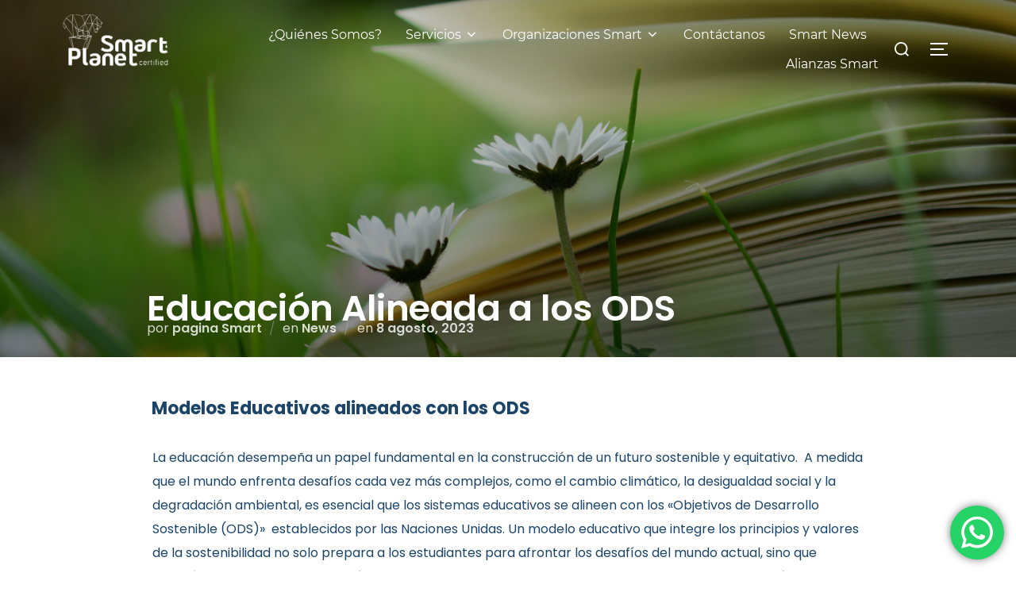

--- FILE ---
content_type: text/html; charset=UTF-8
request_url: https://smartplanetcertified.com/2023/08/08/e/
body_size: 131307
content:
<!DOCTYPE html>
<html dir="ltr" lang="es" prefix="og: https://ogp.me/ns#" class="no-js">
<head>
	<meta charset="UTF-8" />
	<meta name="viewport" content="width=device-width, initial-scale=1" />
	<script>(function(html){html.className = html.className.replace(/\bno-js\b/,'js')})(document.documentElement);</script>

		<!-- All in One SEO 4.9.3 - aioseo.com -->
	<meta name="description" content="Modelos Educativos alineados con los ODS La educación desempeña un papel fundamental en la construcción de un futuro sostenible y equitativo. A medida que el mundo enfrenta desafíos cada vez más complejos, como el cambio climático, la desigualdad social y la degradación ambiental, es esencial que los sistemas educativos se alineen con los &quot;Objetivos de" />
	<meta name="robots" content="max-image-preview:large" />
	<meta name="author" content="pagina Smart"/>
	<link rel="canonical" href="https://smartplanetcertified.com/2023/08/08/e/" />
	<meta name="generator" content="All in One SEO (AIOSEO) 4.9.3" />
		<meta property="og:locale" content="es_ES" />
		<meta property="og:site_name" content="Smart Planet -" />
		<meta property="og:type" content="article" />
		<meta property="og:title" content="Educación Alineada a los ODS - Smart Planet" />
		<meta property="og:description" content="Modelos Educativos alineados con los ODS La educación desempeña un papel fundamental en la construcción de un futuro sostenible y equitativo. A medida que el mundo enfrenta desafíos cada vez más complejos, como el cambio climático, la desigualdad social y la degradación ambiental, es esencial que los sistemas educativos se alineen con los &quot;Objetivos de" />
		<meta property="og:url" content="https://smartplanetcertified.com/2023/08/08/e/" />
		<meta property="og:image" content="https://smartplanetcertified.com/wp-content/uploads/2023/01/cropped-Diseno-sin-titulo-15.png" />
		<meta property="og:image:secure_url" content="https://smartplanetcertified.com/wp-content/uploads/2023/01/cropped-Diseno-sin-titulo-15.png" />
		<meta property="article:published_time" content="2023-08-08T18:00:38+00:00" />
		<meta property="article:modified_time" content="2023-08-08T18:18:02+00:00" />
		<meta name="twitter:card" content="summary_large_image" />
		<meta name="twitter:title" content="Educación Alineada a los ODS - Smart Planet" />
		<meta name="twitter:description" content="Modelos Educativos alineados con los ODS La educación desempeña un papel fundamental en la construcción de un futuro sostenible y equitativo. A medida que el mundo enfrenta desafíos cada vez más complejos, como el cambio climático, la desigualdad social y la degradación ambiental, es esencial que los sistemas educativos se alineen con los &quot;Objetivos de" />
		<meta name="twitter:image" content="https://smartplanetcertified.com/wp-content/uploads/2023/01/cropped-Diseno-sin-titulo-15.png" />
		<script type="application/ld+json" class="aioseo-schema">
			{"@context":"https:\/\/schema.org","@graph":[{"@type":"BlogPosting","@id":"https:\/\/smartplanetcertified.com\/2023\/08\/08\/e\/#blogposting","name":"Educaci\u00f3n Alineada a los ODS - Smart Planet","headline":"Educaci\u00f3n Alineada a los ODS","author":{"@id":"https:\/\/smartplanetcertified.com\/author\/pagina-smart\/#author"},"publisher":{"@id":"https:\/\/smartplanetcertified.com\/#organization"},"image":{"@type":"ImageObject","url":"https:\/\/smartplanetcertified.com\/wp-content\/uploads\/2023\/08\/Presentacio\u0301n-Smart-Planet-.png","width":1920,"height":1080},"datePublished":"2023-08-08T18:00:38+00:00","dateModified":"2023-08-08T18:18:02+00:00","inLanguage":"es-EC","mainEntityOfPage":{"@id":"https:\/\/smartplanetcertified.com\/2023\/08\/08\/e\/#webpage"},"isPartOf":{"@id":"https:\/\/smartplanetcertified.com\/2023\/08\/08\/e\/#webpage"},"articleSection":"News, News 2023"},{"@type":"BreadcrumbList","@id":"https:\/\/smartplanetcertified.com\/2023\/08\/08\/e\/#breadcrumblist","itemListElement":[{"@type":"ListItem","@id":"https:\/\/smartplanetcertified.com#listItem","position":1,"name":"Inicio","item":"https:\/\/smartplanetcertified.com","nextItem":{"@type":"ListItem","@id":"https:\/\/smartplanetcertified.com\/category\/news\/#listItem","name":"News"}},{"@type":"ListItem","@id":"https:\/\/smartplanetcertified.com\/category\/news\/#listItem","position":2,"name":"News","item":"https:\/\/smartplanetcertified.com\/category\/news\/","nextItem":{"@type":"ListItem","@id":"https:\/\/smartplanetcertified.com\/2023\/08\/08\/e\/#listItem","name":"Educaci\u00f3n Alineada a los ODS"},"previousItem":{"@type":"ListItem","@id":"https:\/\/smartplanetcertified.com#listItem","name":"Inicio"}},{"@type":"ListItem","@id":"https:\/\/smartplanetcertified.com\/2023\/08\/08\/e\/#listItem","position":3,"name":"Educaci\u00f3n Alineada a los ODS","previousItem":{"@type":"ListItem","@id":"https:\/\/smartplanetcertified.com\/category\/news\/#listItem","name":"News"}}]},{"@type":"Organization","@id":"https:\/\/smartplanetcertified.com\/#organization","name":"Smart Planet","url":"https:\/\/smartplanetcertified.com\/","logo":{"@type":"ImageObject","url":"https:\/\/smartplanetcertified.com\/wp-content\/uploads\/2023\/01\/cropped-Diseno-sin-titulo-15.png","@id":"https:\/\/smartplanetcertified.com\/2023\/08\/08\/e\/#organizationLogo","width":727,"height":395},"image":{"@id":"https:\/\/smartplanetcertified.com\/2023\/08\/08\/e\/#organizationLogo"}},{"@type":"Person","@id":"https:\/\/smartplanetcertified.com\/author\/pagina-smart\/#author","url":"https:\/\/smartplanetcertified.com\/author\/pagina-smart\/","name":"pagina Smart","image":{"@type":"ImageObject","@id":"https:\/\/smartplanetcertified.com\/2023\/08\/08\/e\/#authorImage","url":"https:\/\/secure.gravatar.com\/avatar\/361424cac4359014d90a83d26afaccb190094efaf7d06133b4ac285d4fa18ff3?s=96&d=mm&r=g","width":96,"height":96,"caption":"pagina Smart"}},{"@type":"WebPage","@id":"https:\/\/smartplanetcertified.com\/2023\/08\/08\/e\/#webpage","url":"https:\/\/smartplanetcertified.com\/2023\/08\/08\/e\/","name":"Educaci\u00f3n Alineada a los ODS - Smart Planet","description":"Modelos Educativos alineados con los ODS La educaci\u00f3n desempe\u00f1a un papel fundamental en la construcci\u00f3n de un futuro sostenible y equitativo. A medida que el mundo enfrenta desaf\u00edos cada vez m\u00e1s complejos, como el cambio clim\u00e1tico, la desigualdad social y la degradaci\u00f3n ambiental, es esencial que los sistemas educativos se alineen con los \"Objetivos de","inLanguage":"es-EC","isPartOf":{"@id":"https:\/\/smartplanetcertified.com\/#website"},"breadcrumb":{"@id":"https:\/\/smartplanetcertified.com\/2023\/08\/08\/e\/#breadcrumblist"},"author":{"@id":"https:\/\/smartplanetcertified.com\/author\/pagina-smart\/#author"},"creator":{"@id":"https:\/\/smartplanetcertified.com\/author\/pagina-smart\/#author"},"image":{"@type":"ImageObject","url":"https:\/\/smartplanetcertified.com\/wp-content\/uploads\/2023\/08\/Presentacio\u0301n-Smart-Planet-.png","@id":"https:\/\/smartplanetcertified.com\/2023\/08\/08\/e\/#mainImage","width":1920,"height":1080},"primaryImageOfPage":{"@id":"https:\/\/smartplanetcertified.com\/2023\/08\/08\/e\/#mainImage"},"datePublished":"2023-08-08T18:00:38+00:00","dateModified":"2023-08-08T18:18:02+00:00"},{"@type":"WebSite","@id":"https:\/\/smartplanetcertified.com\/#website","url":"https:\/\/smartplanetcertified.com\/","name":"Smart Planet","inLanguage":"es-EC","publisher":{"@id":"https:\/\/smartplanetcertified.com\/#organization"}}]}
		</script>
		<!-- All in One SEO -->


	<!-- This site is optimized with the Yoast SEO plugin v26.8 - https://yoast.com/product/yoast-seo-wordpress/ -->
	<title>Educación Alineada a los ODS - Smart Planet</title>
	<meta name="description" content="La educación desempeña un papel fundamental en la construcción de un futuro sostenible y equitativo. Un modelo educativo" />
	<link rel="canonical" href="https://smartplanetcertified.com/2023/08/08/e/" />
	<meta property="og:locale" content="es_ES" />
	<meta property="og:type" content="article" />
	<meta property="og:title" content="Objetivos de Desarrollo Sostenible como un Modelo Educativo" />
	<meta property="og:description" content="La educación desempeña un papel fundamental en la construcción de un futuro sostenible y equitativo. Un modelo educativo" />
	<meta property="og:url" content="https://smartplanetcertified.com/2023/08/08/e/" />
	<meta property="og:site_name" content="Smart Planet" />
	<meta property="article:published_time" content="2023-08-08T18:00:38+00:00" />
	<meta property="article:modified_time" content="2023-08-08T18:18:02+00:00" />
	<meta property="og:image" content="https://smartplanetcertified.com/wp-content/uploads/2023/08/Presentación-Smart-Planet--1024x576.png" />
	<meta property="og:image:width" content="1024" />
	<meta property="og:image:height" content="576" />
	<meta property="og:image:type" content="image/png" />
	<meta name="author" content="pagina Smart" />
	<meta name="twitter:label1" content="Escrito por" />
	<meta name="twitter:data1" content="pagina Smart" />
	<meta name="twitter:label2" content="Tiempo de lectura" />
	<meta name="twitter:data2" content="3 minutos" />
	<script type="application/ld+json" class="yoast-schema-graph">{"@context":"https://schema.org","@graph":[{"@type":"Article","@id":"https://smartplanetcertified.com/2023/08/08/e/#article","isPartOf":{"@id":"https://smartplanetcertified.com/2023/08/08/e/"},"author":{"name":"pagina Smart","@id":"https://smartplanetcertified.com/#/schema/person/a627fda9012bb934b4791107a0a110fb"},"headline":"Educación Alineada a los ODS","datePublished":"2023-08-08T18:00:38+00:00","dateModified":"2023-08-08T18:18:02+00:00","mainEntityOfPage":{"@id":"https://smartplanetcertified.com/2023/08/08/e/"},"wordCount":462,"commentCount":0,"publisher":{"@id":"https://smartplanetcertified.com/#organization"},"image":{"@id":"https://smartplanetcertified.com/2023/08/08/e/#primaryimage"},"thumbnailUrl":"https://smartplanetcertified.com/wp-content/uploads/2023/08/Presentación-Smart-Planet-.png","keywords":["News 2023"],"articleSection":["News"],"inLanguage":"es","potentialAction":[{"@type":"CommentAction","name":"Comment","target":["https://smartplanetcertified.com/2023/08/08/e/#respond"]}]},{"@type":"WebPage","@id":"https://smartplanetcertified.com/2023/08/08/e/","url":"https://smartplanetcertified.com/2023/08/08/e/","name":"Objetivos de Desarrollo Sostenible como un Modelo Educativo","isPartOf":{"@id":"https://smartplanetcertified.com/#website"},"primaryImageOfPage":{"@id":"https://smartplanetcertified.com/2023/08/08/e/#primaryimage"},"image":{"@id":"https://smartplanetcertified.com/2023/08/08/e/#primaryimage"},"thumbnailUrl":"https://smartplanetcertified.com/wp-content/uploads/2023/08/Presentación-Smart-Planet-.png","datePublished":"2023-08-08T18:00:38+00:00","dateModified":"2023-08-08T18:18:02+00:00","description":"La educación desempeña un papel fundamental en la construcción de un futuro sostenible y equitativo. Un modelo educativo","breadcrumb":{"@id":"https://smartplanetcertified.com/2023/08/08/e/#breadcrumb"},"inLanguage":"es","potentialAction":[{"@type":"ReadAction","target":["https://smartplanetcertified.com/2023/08/08/e/"]}]},{"@type":"ImageObject","inLanguage":"es","@id":"https://smartplanetcertified.com/2023/08/08/e/#primaryimage","url":"https://smartplanetcertified.com/wp-content/uploads/2023/08/Presentación-Smart-Planet-.png","contentUrl":"https://smartplanetcertified.com/wp-content/uploads/2023/08/Presentación-Smart-Planet-.png","width":1920,"height":1080},{"@type":"BreadcrumbList","@id":"https://smartplanetcertified.com/2023/08/08/e/#breadcrumb","itemListElement":[{"@type":"ListItem","position":1,"name":"Portada","item":"https://smartplanetcertified.com/"},{"@type":"ListItem","position":2,"name":"Blog Page","item":"https://smartplanetcertified.com/blog-page/"},{"@type":"ListItem","position":3,"name":"Educación Alineada a los ODS"}]},{"@type":"WebSite","@id":"https://smartplanetcertified.com/#website","url":"https://smartplanetcertified.com/","name":"Smart Planet","description":"","publisher":{"@id":"https://smartplanetcertified.com/#organization"},"potentialAction":[{"@type":"SearchAction","target":{"@type":"EntryPoint","urlTemplate":"https://smartplanetcertified.com/?s={search_term_string}"},"query-input":{"@type":"PropertyValueSpecification","valueRequired":true,"valueName":"search_term_string"}}],"inLanguage":"es"},{"@type":"Organization","@id":"https://smartplanetcertified.com/#organization","name":"Smart Planet","url":"https://smartplanetcertified.com/","logo":{"@type":"ImageObject","inLanguage":"es","@id":"https://smartplanetcertified.com/#/schema/logo/image/","url":"https://smartplanetcertified.com/wp-content/uploads/2022/11/009BC9-6-1.png","contentUrl":"https://smartplanetcertified.com/wp-content/uploads/2022/11/009BC9-6-1.png","width":1080,"height":1080,"caption":"Smart Planet"},"image":{"@id":"https://smartplanetcertified.com/#/schema/logo/image/"},"sameAs":["https://www.instagram.com/smart.planet_/"]},{"@type":"Person","@id":"https://smartplanetcertified.com/#/schema/person/a627fda9012bb934b4791107a0a110fb","name":"pagina Smart","image":{"@type":"ImageObject","inLanguage":"es","@id":"https://smartplanetcertified.com/#/schema/person/image/","url":"https://secure.gravatar.com/avatar/361424cac4359014d90a83d26afaccb190094efaf7d06133b4ac285d4fa18ff3?s=96&d=mm&r=g","contentUrl":"https://secure.gravatar.com/avatar/361424cac4359014d90a83d26afaccb190094efaf7d06133b4ac285d4fa18ff3?s=96&d=mm&r=g","caption":"pagina Smart"},"sameAs":["http://smartplanetcertified.com"],"url":"https://smartplanetcertified.com/author/pagina-smart/"}]}</script>
	<!-- / Yoast SEO plugin. -->


<meta http-equiv="x-dns-prefetch-control" content="on">
<link href="https://app.ecwid.com" rel="preconnect" crossorigin />
<link href="https://ecomm.events" rel="preconnect" crossorigin />
<link href="https://d1q3axnfhmyveb.cloudfront.net" rel="preconnect" crossorigin />
<link href="https://dqzrr9k4bjpzk.cloudfront.net" rel="preconnect" crossorigin />
<link href="https://d1oxsl77a1kjht.cloudfront.net" rel="preconnect" crossorigin>
<link rel="prefetch" href="https://app.ecwid.com/script.js?85491084&data_platform=wporg&lang=es" as="script"/>
<link rel="prerender" href="https://smartplanetcertified.com/?page_id=5244"/>
<link rel="alternate" type="application/rss+xml" title="Smart Planet &raquo; Feed" href="https://smartplanetcertified.com/feed/" />
<link rel="alternate" type="application/rss+xml" title="Smart Planet &raquo; Feed de los comentarios" href="https://smartplanetcertified.com/comments/feed/" />
<link rel="alternate" type="application/rss+xml" title="Smart Planet &raquo; Comentario Educación Alineada a los ODS del feed" href="https://smartplanetcertified.com/2023/08/08/e/feed/" />
<link rel="alternate" title="oEmbed (JSON)" type="application/json+oembed" href="https://smartplanetcertified.com/wp-json/oembed/1.0/embed?url=https%3A%2F%2Fsmartplanetcertified.com%2F2023%2F08%2F08%2Fe%2F" />
<link rel="alternate" title="oEmbed (XML)" type="text/xml+oembed" href="https://smartplanetcertified.com/wp-json/oembed/1.0/embed?url=https%3A%2F%2Fsmartplanetcertified.com%2F2023%2F08%2F08%2Fe%2F&#038;format=xml" />
		<!-- This site uses the Google Analytics by MonsterInsights plugin v9.10.0 - Using Analytics tracking - https://www.monsterinsights.com/ -->
							<script src="//www.googletagmanager.com/gtag/js?id=G-2DF5QRC0C2"  data-cfasync="false" data-wpfc-render="false" async></script>
			<script data-cfasync="false" data-wpfc-render="false">
				var mi_version = '9.10.0';
				var mi_track_user = true;
				var mi_no_track_reason = '';
								var MonsterInsightsDefaultLocations = {"page_location":"https:\/\/smartplanetcertified.com\/2023\/08\/08\/e\/"};
								if ( typeof MonsterInsightsPrivacyGuardFilter === 'function' ) {
					var MonsterInsightsLocations = (typeof MonsterInsightsExcludeQuery === 'object') ? MonsterInsightsPrivacyGuardFilter( MonsterInsightsExcludeQuery ) : MonsterInsightsPrivacyGuardFilter( MonsterInsightsDefaultLocations );
				} else {
					var MonsterInsightsLocations = (typeof MonsterInsightsExcludeQuery === 'object') ? MonsterInsightsExcludeQuery : MonsterInsightsDefaultLocations;
				}

								var disableStrs = [
										'ga-disable-G-2DF5QRC0C2',
									];

				/* Function to detect opted out users */
				function __gtagTrackerIsOptedOut() {
					for (var index = 0; index < disableStrs.length; index++) {
						if (document.cookie.indexOf(disableStrs[index] + '=true') > -1) {
							return true;
						}
					}

					return false;
				}

				/* Disable tracking if the opt-out cookie exists. */
				if (__gtagTrackerIsOptedOut()) {
					for (var index = 0; index < disableStrs.length; index++) {
						window[disableStrs[index]] = true;
					}
				}

				/* Opt-out function */
				function __gtagTrackerOptout() {
					for (var index = 0; index < disableStrs.length; index++) {
						document.cookie = disableStrs[index] + '=true; expires=Thu, 31 Dec 2099 23:59:59 UTC; path=/';
						window[disableStrs[index]] = true;
					}
				}

				if ('undefined' === typeof gaOptout) {
					function gaOptout() {
						__gtagTrackerOptout();
					}
				}
								window.dataLayer = window.dataLayer || [];

				window.MonsterInsightsDualTracker = {
					helpers: {},
					trackers: {},
				};
				if (mi_track_user) {
					function __gtagDataLayer() {
						dataLayer.push(arguments);
					}

					function __gtagTracker(type, name, parameters) {
						if (!parameters) {
							parameters = {};
						}

						if (parameters.send_to) {
							__gtagDataLayer.apply(null, arguments);
							return;
						}

						if (type === 'event') {
														parameters.send_to = monsterinsights_frontend.v4_id;
							var hookName = name;
							if (typeof parameters['event_category'] !== 'undefined') {
								hookName = parameters['event_category'] + ':' + name;
							}

							if (typeof MonsterInsightsDualTracker.trackers[hookName] !== 'undefined') {
								MonsterInsightsDualTracker.trackers[hookName](parameters);
							} else {
								__gtagDataLayer('event', name, parameters);
							}
							
						} else {
							__gtagDataLayer.apply(null, arguments);
						}
					}

					__gtagTracker('js', new Date());
					__gtagTracker('set', {
						'developer_id.dZGIzZG': true,
											});
					if ( MonsterInsightsLocations.page_location ) {
						__gtagTracker('set', MonsterInsightsLocations);
					}
										__gtagTracker('config', 'G-2DF5QRC0C2', {"forceSSL":"true","link_attribution":"true"} );
										window.gtag = __gtagTracker;										(function () {
						/* https://developers.google.com/analytics/devguides/collection/analyticsjs/ */
						/* ga and __gaTracker compatibility shim. */
						var noopfn = function () {
							return null;
						};
						var newtracker = function () {
							return new Tracker();
						};
						var Tracker = function () {
							return null;
						};
						var p = Tracker.prototype;
						p.get = noopfn;
						p.set = noopfn;
						p.send = function () {
							var args = Array.prototype.slice.call(arguments);
							args.unshift('send');
							__gaTracker.apply(null, args);
						};
						var __gaTracker = function () {
							var len = arguments.length;
							if (len === 0) {
								return;
							}
							var f = arguments[len - 1];
							if (typeof f !== 'object' || f === null || typeof f.hitCallback !== 'function') {
								if ('send' === arguments[0]) {
									var hitConverted, hitObject = false, action;
									if ('event' === arguments[1]) {
										if ('undefined' !== typeof arguments[3]) {
											hitObject = {
												'eventAction': arguments[3],
												'eventCategory': arguments[2],
												'eventLabel': arguments[4],
												'value': arguments[5] ? arguments[5] : 1,
											}
										}
									}
									if ('pageview' === arguments[1]) {
										if ('undefined' !== typeof arguments[2]) {
											hitObject = {
												'eventAction': 'page_view',
												'page_path': arguments[2],
											}
										}
									}
									if (typeof arguments[2] === 'object') {
										hitObject = arguments[2];
									}
									if (typeof arguments[5] === 'object') {
										Object.assign(hitObject, arguments[5]);
									}
									if ('undefined' !== typeof arguments[1].hitType) {
										hitObject = arguments[1];
										if ('pageview' === hitObject.hitType) {
											hitObject.eventAction = 'page_view';
										}
									}
									if (hitObject) {
										action = 'timing' === arguments[1].hitType ? 'timing_complete' : hitObject.eventAction;
										hitConverted = mapArgs(hitObject);
										__gtagTracker('event', action, hitConverted);
									}
								}
								return;
							}

							function mapArgs(args) {
								var arg, hit = {};
								var gaMap = {
									'eventCategory': 'event_category',
									'eventAction': 'event_action',
									'eventLabel': 'event_label',
									'eventValue': 'event_value',
									'nonInteraction': 'non_interaction',
									'timingCategory': 'event_category',
									'timingVar': 'name',
									'timingValue': 'value',
									'timingLabel': 'event_label',
									'page': 'page_path',
									'location': 'page_location',
									'title': 'page_title',
									'referrer' : 'page_referrer',
								};
								for (arg in args) {
																		if (!(!args.hasOwnProperty(arg) || !gaMap.hasOwnProperty(arg))) {
										hit[gaMap[arg]] = args[arg];
									} else {
										hit[arg] = args[arg];
									}
								}
								return hit;
							}

							try {
								f.hitCallback();
							} catch (ex) {
							}
						};
						__gaTracker.create = newtracker;
						__gaTracker.getByName = newtracker;
						__gaTracker.getAll = function () {
							return [];
						};
						__gaTracker.remove = noopfn;
						__gaTracker.loaded = true;
						window['__gaTracker'] = __gaTracker;
					})();
									} else {
										console.log("");
					(function () {
						function __gtagTracker() {
							return null;
						}

						window['__gtagTracker'] = __gtagTracker;
						window['gtag'] = __gtagTracker;
					})();
									}
			</script>
							<!-- / Google Analytics by MonsterInsights -->
		<style id='wp-img-auto-sizes-contain-inline-css'>
img:is([sizes=auto i],[sizes^="auto," i]){contain-intrinsic-size:3000px 1500px}
/*# sourceURL=wp-img-auto-sizes-contain-inline-css */
</style>
<link rel='stylesheet' id='acy_front_messages_css-css' href='https://smartplanetcertified.com/wp-content/plugins/acymailing/media/css/front/messages.min.css?v=1712847445&#038;ver=6.9' media='all' />
<link rel='stylesheet' id='ht_ctc_main_css-css' href='https://smartplanetcertified.com/wp-content/plugins/click-to-chat-for-whatsapp/new/inc/assets/css/main.css?ver=4.11' media='all' />
<link rel='stylesheet' id='hfe-widgets-style-css' href='https://smartplanetcertified.com/wp-content/plugins/header-footer-elementor/inc/widgets-css/frontend.css?ver=2.8.1' media='all' />
<style id='wp-emoji-styles-inline-css'>

	img.wp-smiley, img.emoji {
		display: inline !important;
		border: none !important;
		box-shadow: none !important;
		height: 1em !important;
		width: 1em !important;
		margin: 0 0.07em !important;
		vertical-align: -0.1em !important;
		background: none !important;
		padding: 0 !important;
	}
/*# sourceURL=wp-emoji-styles-inline-css */
</style>
<link rel='stylesheet' id='aioseo/css/src/vue/standalone/blocks/table-of-contents/global.scss-css' href='https://smartplanetcertified.com/wp-content/plugins/all-in-one-seo-pack/dist/Lite/assets/css/table-of-contents/global.e90f6d47.css?ver=4.9.3' media='all' />
<style id='global-styles-inline-css'>
:root{--wp--preset--aspect-ratio--square: 1;--wp--preset--aspect-ratio--4-3: 4/3;--wp--preset--aspect-ratio--3-4: 3/4;--wp--preset--aspect-ratio--3-2: 3/2;--wp--preset--aspect-ratio--2-3: 2/3;--wp--preset--aspect-ratio--16-9: 16/9;--wp--preset--aspect-ratio--9-16: 9/16;--wp--preset--color--black: #000000;--wp--preset--color--cyan-bluish-gray: #abb8c3;--wp--preset--color--white: #ffffff;--wp--preset--color--pale-pink: #f78da7;--wp--preset--color--vivid-red: #cf2e2e;--wp--preset--color--luminous-vivid-orange: #ff6900;--wp--preset--color--luminous-vivid-amber: #fcb900;--wp--preset--color--light-green-cyan: #7bdcb5;--wp--preset--color--vivid-green-cyan: #00d084;--wp--preset--color--pale-cyan-blue: #8ed1fc;--wp--preset--color--vivid-cyan-blue: #0693e3;--wp--preset--color--vivid-purple: #9b51e0;--wp--preset--color--primary: #101010;--wp--preset--color--secondary: #0bb4aa;--wp--preset--color--header-footer: #101010;--wp--preset--color--tertiary: #6C6C77;--wp--preset--color--lightgrey: #D9D9D9;--wp--preset--color--foreground: #000;--wp--preset--color--background: #f9fafd;--wp--preset--color--light-background: #ffffff;--wp--preset--gradient--vivid-cyan-blue-to-vivid-purple: linear-gradient(135deg,rgb(6,147,227) 0%,rgb(155,81,224) 100%);--wp--preset--gradient--light-green-cyan-to-vivid-green-cyan: linear-gradient(135deg,rgb(122,220,180) 0%,rgb(0,208,130) 100%);--wp--preset--gradient--luminous-vivid-amber-to-luminous-vivid-orange: linear-gradient(135deg,rgb(252,185,0) 0%,rgb(255,105,0) 100%);--wp--preset--gradient--luminous-vivid-orange-to-vivid-red: linear-gradient(135deg,rgb(255,105,0) 0%,rgb(207,46,46) 100%);--wp--preset--gradient--very-light-gray-to-cyan-bluish-gray: linear-gradient(135deg,rgb(238,238,238) 0%,rgb(169,184,195) 100%);--wp--preset--gradient--cool-to-warm-spectrum: linear-gradient(135deg,rgb(74,234,220) 0%,rgb(151,120,209) 20%,rgb(207,42,186) 40%,rgb(238,44,130) 60%,rgb(251,105,98) 80%,rgb(254,248,76) 100%);--wp--preset--gradient--blush-light-purple: linear-gradient(135deg,rgb(255,206,236) 0%,rgb(152,150,240) 100%);--wp--preset--gradient--blush-bordeaux: linear-gradient(135deg,rgb(254,205,165) 0%,rgb(254,45,45) 50%,rgb(107,0,62) 100%);--wp--preset--gradient--luminous-dusk: linear-gradient(135deg,rgb(255,203,112) 0%,rgb(199,81,192) 50%,rgb(65,88,208) 100%);--wp--preset--gradient--pale-ocean: linear-gradient(135deg,rgb(255,245,203) 0%,rgb(182,227,212) 50%,rgb(51,167,181) 100%);--wp--preset--gradient--electric-grass: linear-gradient(135deg,rgb(202,248,128) 0%,rgb(113,206,126) 100%);--wp--preset--gradient--midnight: linear-gradient(135deg,rgb(2,3,129) 0%,rgb(40,116,252) 100%);--wp--preset--gradient--black-primary: linear-gradient(180deg, var(--wp--preset--color--secondary) 0%, var(--wp--preset--color--secondary) 73%, var(--wp--preset--color--background) 73%, var(--wp--preset--color--background) 100%);--wp--preset--gradient--black-secondary: linear-gradient(135deg,rgba(0,0,0,1) 50%,var(--wp--preset--color--tertiary) 100%);--wp--preset--font-size--small: clamp(14px, 0.875rem + ((1vw - 3.2px) * 0.208), 16px);--wp--preset--font-size--medium: clamp(16px, 1rem + ((1vw - 3.2px) * 0.417), 20px);--wp--preset--font-size--large: clamp(22px, 1.375rem + ((1vw - 3.2px) * 1.458), 36px);--wp--preset--font-size--x-large: clamp(30px, 1.875rem + ((1vw - 3.2px) * 2.083), 50px);--wp--preset--font-size--x-small: clamp(14px, 0.875rem + ((1vw - 3.2px) * 1), 14px);--wp--preset--font-size--max-36: clamp(24px, 1.5rem + ((1vw - 3.2px) * 1.25), 36px);--wp--preset--font-size--max-48: clamp(26px, 1.625rem + ((1vw - 3.2px) * 2.292), 48px);--wp--preset--font-size--max-60: clamp(30px, 1.875rem + ((1vw - 3.2px) * 3.125), 60px);--wp--preset--font-size--max-72: clamp(38px, 2.375rem + ((1vw - 3.2px) * 3.542), 72px);--wp--preset--spacing--20: 0.44rem;--wp--preset--spacing--30: 0.67rem;--wp--preset--spacing--40: 1rem;--wp--preset--spacing--50: 1.5rem;--wp--preset--spacing--60: 2.25rem;--wp--preset--spacing--70: 3.38rem;--wp--preset--spacing--80: 5.06rem;--wp--preset--spacing--x-small: 20px;--wp--preset--spacing--small: 40px;--wp--preset--spacing--medium: 60px;--wp--preset--spacing--large: 80px;--wp--preset--spacing--x-large: 100px;--wp--preset--shadow--natural: 6px 6px 9px rgba(0, 0, 0, 0.2);--wp--preset--shadow--deep: 12px 12px 50px rgba(0, 0, 0, 0.4);--wp--preset--shadow--sharp: 6px 6px 0px rgba(0, 0, 0, 0.2);--wp--preset--shadow--outlined: 6px 6px 0px -3px rgb(255, 255, 255), 6px 6px rgb(0, 0, 0);--wp--preset--shadow--crisp: 6px 6px 0px rgb(0, 0, 0);--wp--custom--font-weight--black: 900;--wp--custom--font-weight--bold: 700;--wp--custom--font-weight--extra-bold: 800;--wp--custom--font-weight--light: 300;--wp--custom--font-weight--medium: 500;--wp--custom--font-weight--regular: 400;--wp--custom--font-weight--semi-bold: 600;--wp--custom--line-height--body: 1.75;--wp--custom--line-height--heading: 1.1;--wp--custom--line-height--medium: 1.5;--wp--custom--line-height--one: 1;--wp--custom--spacing--outer: 30px;}:root { --wp--style--global--content-size: 1140px;--wp--style--global--wide-size: 1280px; }:where(body) { margin: 0; }.wp-site-blocks { padding-top: var(--wp--style--root--padding-top); padding-bottom: var(--wp--style--root--padding-bottom); }.has-global-padding { padding-right: var(--wp--style--root--padding-right); padding-left: var(--wp--style--root--padding-left); }.has-global-padding > .alignfull { margin-right: calc(var(--wp--style--root--padding-right) * -1); margin-left: calc(var(--wp--style--root--padding-left) * -1); }.has-global-padding :where(:not(.alignfull.is-layout-flow) > .has-global-padding:not(.wp-block-block, .alignfull)) { padding-right: 0; padding-left: 0; }.has-global-padding :where(:not(.alignfull.is-layout-flow) > .has-global-padding:not(.wp-block-block, .alignfull)) > .alignfull { margin-left: 0; margin-right: 0; }.wp-site-blocks > .alignleft { float: left; margin-right: 2em; }.wp-site-blocks > .alignright { float: right; margin-left: 2em; }.wp-site-blocks > .aligncenter { justify-content: center; margin-left: auto; margin-right: auto; }:where(.wp-site-blocks) > * { margin-block-start: 20px; margin-block-end: 0; }:where(.wp-site-blocks) > :first-child { margin-block-start: 0; }:where(.wp-site-blocks) > :last-child { margin-block-end: 0; }:root { --wp--style--block-gap: 20px; }:root :where(.is-layout-flow) > :first-child{margin-block-start: 0;}:root :where(.is-layout-flow) > :last-child{margin-block-end: 0;}:root :where(.is-layout-flow) > *{margin-block-start: 20px;margin-block-end: 0;}:root :where(.is-layout-constrained) > :first-child{margin-block-start: 0;}:root :where(.is-layout-constrained) > :last-child{margin-block-end: 0;}:root :where(.is-layout-constrained) > *{margin-block-start: 20px;margin-block-end: 0;}:root :where(.is-layout-flex){gap: 20px;}:root :where(.is-layout-grid){gap: 20px;}.is-layout-flow > .alignleft{float: left;margin-inline-start: 0;margin-inline-end: 2em;}.is-layout-flow > .alignright{float: right;margin-inline-start: 2em;margin-inline-end: 0;}.is-layout-flow > .aligncenter{margin-left: auto !important;margin-right: auto !important;}.is-layout-constrained > .alignleft{float: left;margin-inline-start: 0;margin-inline-end: 2em;}.is-layout-constrained > .alignright{float: right;margin-inline-start: 2em;margin-inline-end: 0;}.is-layout-constrained > .aligncenter{margin-left: auto !important;margin-right: auto !important;}.is-layout-constrained > :where(:not(.alignleft):not(.alignright):not(.alignfull)){max-width: var(--wp--style--global--content-size);margin-left: auto !important;margin-right: auto !important;}.is-layout-constrained > .alignwide{max-width: var(--wp--style--global--wide-size);}body .is-layout-flex{display: flex;}.is-layout-flex{flex-wrap: wrap;align-items: center;}.is-layout-flex > :is(*, div){margin: 0;}body .is-layout-grid{display: grid;}.is-layout-grid > :is(*, div){margin: 0;}body{font-size: var(--wp--preset--font-size--small);font-weight: var(--wp--custom--font-weight--regular);line-height: var(--wp--custom--line-height--body);--wp--style--root--padding-top: 0px;--wp--style--root--padding-right: 0px;--wp--style--root--padding-bottom: 0px;--wp--style--root--padding-left: 0px;}a:where(:not(.wp-element-button)){color: var(--wp--preset--color--primary);text-decoration: underline;}:root :where(.wp-element-button, .wp-block-button__link){background-color: #32373c;border-radius: 0;border-width: 0;color: #fff;font-family: inherit;font-size: inherit;font-style: inherit;font-weight: inherit;letter-spacing: inherit;line-height: inherit;padding-top: 10px;padding-right: 25px;padding-bottom: 10px;padding-left: 25px;text-decoration: none;text-transform: inherit;}.has-black-color{color: var(--wp--preset--color--black) !important;}.has-cyan-bluish-gray-color{color: var(--wp--preset--color--cyan-bluish-gray) !important;}.has-white-color{color: var(--wp--preset--color--white) !important;}.has-pale-pink-color{color: var(--wp--preset--color--pale-pink) !important;}.has-vivid-red-color{color: var(--wp--preset--color--vivid-red) !important;}.has-luminous-vivid-orange-color{color: var(--wp--preset--color--luminous-vivid-orange) !important;}.has-luminous-vivid-amber-color{color: var(--wp--preset--color--luminous-vivid-amber) !important;}.has-light-green-cyan-color{color: var(--wp--preset--color--light-green-cyan) !important;}.has-vivid-green-cyan-color{color: var(--wp--preset--color--vivid-green-cyan) !important;}.has-pale-cyan-blue-color{color: var(--wp--preset--color--pale-cyan-blue) !important;}.has-vivid-cyan-blue-color{color: var(--wp--preset--color--vivid-cyan-blue) !important;}.has-vivid-purple-color{color: var(--wp--preset--color--vivid-purple) !important;}.has-primary-color{color: var(--wp--preset--color--primary) !important;}.has-secondary-color{color: var(--wp--preset--color--secondary) !important;}.has-header-footer-color{color: var(--wp--preset--color--header-footer) !important;}.has-tertiary-color{color: var(--wp--preset--color--tertiary) !important;}.has-lightgrey-color{color: var(--wp--preset--color--lightgrey) !important;}.has-foreground-color{color: var(--wp--preset--color--foreground) !important;}.has-background-color{color: var(--wp--preset--color--background) !important;}.has-light-background-color{color: var(--wp--preset--color--light-background) !important;}.has-black-background-color{background-color: var(--wp--preset--color--black) !important;}.has-cyan-bluish-gray-background-color{background-color: var(--wp--preset--color--cyan-bluish-gray) !important;}.has-white-background-color{background-color: var(--wp--preset--color--white) !important;}.has-pale-pink-background-color{background-color: var(--wp--preset--color--pale-pink) !important;}.has-vivid-red-background-color{background-color: var(--wp--preset--color--vivid-red) !important;}.has-luminous-vivid-orange-background-color{background-color: var(--wp--preset--color--luminous-vivid-orange) !important;}.has-luminous-vivid-amber-background-color{background-color: var(--wp--preset--color--luminous-vivid-amber) !important;}.has-light-green-cyan-background-color{background-color: var(--wp--preset--color--light-green-cyan) !important;}.has-vivid-green-cyan-background-color{background-color: var(--wp--preset--color--vivid-green-cyan) !important;}.has-pale-cyan-blue-background-color{background-color: var(--wp--preset--color--pale-cyan-blue) !important;}.has-vivid-cyan-blue-background-color{background-color: var(--wp--preset--color--vivid-cyan-blue) !important;}.has-vivid-purple-background-color{background-color: var(--wp--preset--color--vivid-purple) !important;}.has-primary-background-color{background-color: var(--wp--preset--color--primary) !important;}.has-secondary-background-color{background-color: var(--wp--preset--color--secondary) !important;}.has-header-footer-background-color{background-color: var(--wp--preset--color--header-footer) !important;}.has-tertiary-background-color{background-color: var(--wp--preset--color--tertiary) !important;}.has-lightgrey-background-color{background-color: var(--wp--preset--color--lightgrey) !important;}.has-foreground-background-color{background-color: var(--wp--preset--color--foreground) !important;}.has-background-background-color{background-color: var(--wp--preset--color--background) !important;}.has-light-background-background-color{background-color: var(--wp--preset--color--light-background) !important;}.has-black-border-color{border-color: var(--wp--preset--color--black) !important;}.has-cyan-bluish-gray-border-color{border-color: var(--wp--preset--color--cyan-bluish-gray) !important;}.has-white-border-color{border-color: var(--wp--preset--color--white) !important;}.has-pale-pink-border-color{border-color: var(--wp--preset--color--pale-pink) !important;}.has-vivid-red-border-color{border-color: var(--wp--preset--color--vivid-red) !important;}.has-luminous-vivid-orange-border-color{border-color: var(--wp--preset--color--luminous-vivid-orange) !important;}.has-luminous-vivid-amber-border-color{border-color: var(--wp--preset--color--luminous-vivid-amber) !important;}.has-light-green-cyan-border-color{border-color: var(--wp--preset--color--light-green-cyan) !important;}.has-vivid-green-cyan-border-color{border-color: var(--wp--preset--color--vivid-green-cyan) !important;}.has-pale-cyan-blue-border-color{border-color: var(--wp--preset--color--pale-cyan-blue) !important;}.has-vivid-cyan-blue-border-color{border-color: var(--wp--preset--color--vivid-cyan-blue) !important;}.has-vivid-purple-border-color{border-color: var(--wp--preset--color--vivid-purple) !important;}.has-primary-border-color{border-color: var(--wp--preset--color--primary) !important;}.has-secondary-border-color{border-color: var(--wp--preset--color--secondary) !important;}.has-header-footer-border-color{border-color: var(--wp--preset--color--header-footer) !important;}.has-tertiary-border-color{border-color: var(--wp--preset--color--tertiary) !important;}.has-lightgrey-border-color{border-color: var(--wp--preset--color--lightgrey) !important;}.has-foreground-border-color{border-color: var(--wp--preset--color--foreground) !important;}.has-background-border-color{border-color: var(--wp--preset--color--background) !important;}.has-light-background-border-color{border-color: var(--wp--preset--color--light-background) !important;}.has-vivid-cyan-blue-to-vivid-purple-gradient-background{background: var(--wp--preset--gradient--vivid-cyan-blue-to-vivid-purple) !important;}.has-light-green-cyan-to-vivid-green-cyan-gradient-background{background: var(--wp--preset--gradient--light-green-cyan-to-vivid-green-cyan) !important;}.has-luminous-vivid-amber-to-luminous-vivid-orange-gradient-background{background: var(--wp--preset--gradient--luminous-vivid-amber-to-luminous-vivid-orange) !important;}.has-luminous-vivid-orange-to-vivid-red-gradient-background{background: var(--wp--preset--gradient--luminous-vivid-orange-to-vivid-red) !important;}.has-very-light-gray-to-cyan-bluish-gray-gradient-background{background: var(--wp--preset--gradient--very-light-gray-to-cyan-bluish-gray) !important;}.has-cool-to-warm-spectrum-gradient-background{background: var(--wp--preset--gradient--cool-to-warm-spectrum) !important;}.has-blush-light-purple-gradient-background{background: var(--wp--preset--gradient--blush-light-purple) !important;}.has-blush-bordeaux-gradient-background{background: var(--wp--preset--gradient--blush-bordeaux) !important;}.has-luminous-dusk-gradient-background{background: var(--wp--preset--gradient--luminous-dusk) !important;}.has-pale-ocean-gradient-background{background: var(--wp--preset--gradient--pale-ocean) !important;}.has-electric-grass-gradient-background{background: var(--wp--preset--gradient--electric-grass) !important;}.has-midnight-gradient-background{background: var(--wp--preset--gradient--midnight) !important;}.has-black-primary-gradient-background{background: var(--wp--preset--gradient--black-primary) !important;}.has-black-secondary-gradient-background{background: var(--wp--preset--gradient--black-secondary) !important;}.has-small-font-size{font-size: var(--wp--preset--font-size--small) !important;}.has-medium-font-size{font-size: var(--wp--preset--font-size--medium) !important;}.has-large-font-size{font-size: var(--wp--preset--font-size--large) !important;}.has-x-large-font-size{font-size: var(--wp--preset--font-size--x-large) !important;}.has-x-small-font-size{font-size: var(--wp--preset--font-size--x-small) !important;}.has-max-36-font-size{font-size: var(--wp--preset--font-size--max-36) !important;}.has-max-48-font-size{font-size: var(--wp--preset--font-size--max-48) !important;}.has-max-60-font-size{font-size: var(--wp--preset--font-size--max-60) !important;}.has-max-72-font-size{font-size: var(--wp--preset--font-size--max-72) !important;}
:root :where(.wp-block-button .wp-block-button__link){background-color: var(--wp--preset--color--primary);}
:root :where(.wp-block-columns){border-radius: 4px;border-width: 0;margin-bottom: 0px;}
:root :where(.wp-block-pullquote){font-size: clamp(0.984em, 0.984rem + ((1vw - 0.2em) * 0.86), 1.5em);line-height: 1.6;}
:root :where(.wp-block-buttons-is-layout-flow) > :first-child{margin-block-start: 0;}:root :where(.wp-block-buttons-is-layout-flow) > :last-child{margin-block-end: 0;}:root :where(.wp-block-buttons-is-layout-flow) > *{margin-block-start: 10px;margin-block-end: 0;}:root :where(.wp-block-buttons-is-layout-constrained) > :first-child{margin-block-start: 0;}:root :where(.wp-block-buttons-is-layout-constrained) > :last-child{margin-block-end: 0;}:root :where(.wp-block-buttons-is-layout-constrained) > *{margin-block-start: 10px;margin-block-end: 0;}:root :where(.wp-block-buttons-is-layout-flex){gap: 10px;}:root :where(.wp-block-buttons-is-layout-grid){gap: 10px;}
:root :where(.wp-block-column){border-radius: 4px;border-width: 0;margin-bottom: 0px;}
:root :where(.wp-block-cover){padding-top: 30px;padding-right: 30px;padding-bottom: 30px;padding-left: 30px;}
:root :where(.wp-block-group){padding: 0px;}
:root :where(.wp-block-spacer){margin-top: 0 !important;}
/*# sourceURL=global-styles-inline-css */
</style>
<link rel='stylesheet' id='inf-font-awesome-css' href='https://smartplanetcertified.com/wp-content/plugins/blog-designer-pack/assets/css/font-awesome.min.css?ver=4.0.8' media='all' />
<link rel='stylesheet' id='owl-carousel-css' href='https://smartplanetcertified.com/wp-content/plugins/blog-designer-pack/assets/css/owl.carousel.min.css?ver=4.0.8' media='all' />
<link rel='stylesheet' id='bdpp-public-style-css' href='https://smartplanetcertified.com/wp-content/plugins/blog-designer-pack/assets/css/bdpp-public.min.css?ver=4.0.8' media='all' />
<link rel='stylesheet' id='contact-form-7-css' href='https://smartplanetcertified.com/wp-content/plugins/contact-form-7/includes/css/styles.css?ver=6.1.4' media='all' />
<link rel='stylesheet' id='ecwid-css-css' href='https://smartplanetcertified.com/wp-content/plugins/ecwid-shopping-cart/css/frontend.css?ver=7.0.5' media='all' />
<link rel='stylesheet' id='ec-elementor-css' href='https://smartplanetcertified.com/wp-content/plugins/ecwid-shopping-cart/css/integrations/elementor.css?ver=7.0.5' media='all' />
<link rel='stylesheet' id='hfe-style-css' href='https://smartplanetcertified.com/wp-content/plugins/header-footer-elementor/assets/css/header-footer-elementor.css?ver=2.8.1' media='all' />
<link rel='stylesheet' id='elementor-frontend-css' href='https://smartplanetcertified.com/wp-content/plugins/elementor/assets/css/frontend.min.css?ver=3.34.2' media='all' />
<link rel='stylesheet' id='elementor-post-21-css' href='https://smartplanetcertified.com/wp-content/uploads/elementor/css/post-21.css?ver=1768906878' media='all' />
<link rel='stylesheet' id='elementor-pro-css' href='https://smartplanetcertified.com/wp-content/plugins/elementor-pro/assets/css/frontend.min.css?ver=3.13.2' media='all' />
<link rel='stylesheet' id='wpdt-elementor-widget-font-css' href='https://smartplanetcertified.com/wp-content/plugins/wpdatatables/integrations/page_builders/elementor/css/style.css?ver=2.1.68' media='all' />
<link rel='stylesheet' id='widget-heading-css' href='https://smartplanetcertified.com/wp-content/plugins/elementor/assets/css/widget-heading.min.css?ver=3.34.2' media='all' />
<link rel='stylesheet' id='widget-image-css' href='https://smartplanetcertified.com/wp-content/plugins/elementor/assets/css/widget-image.min.css?ver=3.34.2' media='all' />
<link rel='stylesheet' id='widget-spacer-css' href='https://smartplanetcertified.com/wp-content/plugins/elementor/assets/css/widget-spacer.min.css?ver=3.34.2' media='all' />
<link rel='stylesheet' id='widget-divider-css' href='https://smartplanetcertified.com/wp-content/plugins/elementor/assets/css/widget-divider.min.css?ver=3.34.2' media='all' />
<link rel='stylesheet' id='elementor-post-5933-css' href='https://smartplanetcertified.com/wp-content/uploads/elementor/css/post-5933.css?ver=1768942910' media='all' />
<link rel='stylesheet' id='elementor-post-3843-css' href='https://smartplanetcertified.com/wp-content/uploads/elementor/css/post-3843.css?ver=1768906879' media='all' />
<link rel='stylesheet' id='weglot-css-css' href='https://smartplanetcertified.com/wp-content/plugins/weglot/dist/css/front-css.css?ver=5.2' media='all' />
<link rel='stylesheet' id='new-flag-css-css' href='https://smartplanetcertified.com/wp-content/plugins/weglot/dist/css/new-flags.css?ver=5.2' media='all' />
<link rel='stylesheet' id='inspiro-google-fonts-css' href='https://smartplanetcertified.com/wp-content/fonts/cfb78b59cedb3c2ab43c9d56926e3a24.css?ver=1.9.2' media='all' />
<link rel='stylesheet' id='inspiro-style-css' href='https://smartplanetcertified.com/wp-content/themes/inspiro/assets/css/minified/style.min.css?ver=1.9.2' media='all' />
<style id='inspiro-style-inline-css'>
body, button, input, select, textarea {
font-family: 'Istok Web', sans-serif;
font-weight: 400;
}
@media screen and (min-width: 782px) {
body, button, input, select, textarea {
font-size: 16px;
line-height: 1.8;
} }
body:not(.wp-custom-logo) a.custom-logo-text {
font-family: 'Montserrat', sans-serif;
font-weight: 700;
text-transform: uppercase;
}
@media screen and (min-width: 782px) {
body:not(.wp-custom-logo) a.custom-logo-text {
font-size: 26px;
line-height: 1.8;
} }
h1, h2, h3, h4, h5, h6, .home.blog .entry-title, .page .entry-title, .page-title, #comments>h3, #respond>h3 {
font-weight: 700;
line-height: 1.4;
}
.site-title {
font-family: 'Inter', sans-serif;
font-weight: 700;
line-height: 1.25;
}
@media screen and (min-width: 782px) {
.site-title {
font-size: 80px;
} }
.site-description {
font-family: 'Inter', sans-serif;
line-height: 1.8;
}
@media screen and (min-width: 782px) {
.site-description {
font-size: 20px;
} }
.custom-header-button {
font-family: 'Inter', sans-serif;
line-height: 1.8;
}
@media screen and (min-width: 782px) {
.custom-header-button {
font-size: 16px;
} }
.navbar-nav a {
font-family: 'Montserrat', sans-serif;
font-weight: 500;
line-height: 1.8;
}
@media screen and (min-width: 782px) {
.navbar-nav a {
font-size: 16px;
} }
@media screen and (max-width: 64em) {
.navbar-nav li a {
font-family: 'Montserrat', sans-serif;
font-size: 16px;
font-weight: 600;
text-transform: uppercase;
line-height: 1.8;
} }

/*# sourceURL=inspiro-style-inline-css */
</style>
<link rel='stylesheet' id='hfe-elementor-icons-css' href='https://smartplanetcertified.com/wp-content/plugins/elementor/assets/lib/eicons/css/elementor-icons.min.css?ver=5.34.0' media='all' />
<link rel='stylesheet' id='hfe-icons-list-css' href='https://smartplanetcertified.com/wp-content/plugins/elementor/assets/css/widget-icon-list.min.css?ver=3.24.3' media='all' />
<link rel='stylesheet' id='hfe-social-icons-css' href='https://smartplanetcertified.com/wp-content/plugins/elementor/assets/css/widget-social-icons.min.css?ver=3.24.0' media='all' />
<link rel='stylesheet' id='hfe-social-share-icons-brands-css' href='https://smartplanetcertified.com/wp-content/plugins/elementor/assets/lib/font-awesome/css/brands.css?ver=5.15.3' media='all' />
<link rel='stylesheet' id='hfe-social-share-icons-fontawesome-css' href='https://smartplanetcertified.com/wp-content/plugins/elementor/assets/lib/font-awesome/css/fontawesome.css?ver=5.15.3' media='all' />
<link rel='stylesheet' id='hfe-nav-menu-icons-css' href='https://smartplanetcertified.com/wp-content/plugins/elementor/assets/lib/font-awesome/css/solid.css?ver=5.15.3' media='all' />
<link rel='stylesheet' id='hfe-widget-blockquote-css' href='https://smartplanetcertified.com/wp-content/plugins/elementor-pro/assets/css/widget-blockquote.min.css?ver=3.25.0' media='all' />
<link rel='stylesheet' id='hfe-mega-menu-css' href='https://smartplanetcertified.com/wp-content/plugins/elementor-pro/assets/css/widget-mega-menu.min.css?ver=3.26.2' media='all' />
<link rel='stylesheet' id='hfe-nav-menu-widget-css' href='https://smartplanetcertified.com/wp-content/plugins/elementor-pro/assets/css/widget-nav-menu.min.css?ver=3.26.0' media='all' />
<link rel='stylesheet' id='elementor-gf-local-roboto-css' href='https://smartplanetcertified.com/wp-content/uploads/elementor/google-fonts/css/roboto.css?ver=1742291950' media='all' />
<link rel='stylesheet' id='elementor-gf-local-robotoslab-css' href='https://smartplanetcertified.com/wp-content/uploads/elementor/google-fonts/css/robotoslab.css?ver=1742291952' media='all' />
<link rel='stylesheet' id='elementor-gf-local-poppins-css' href='https://smartplanetcertified.com/wp-content/uploads/elementor/google-fonts/css/poppins.css?ver=1742291953' media='all' />
<link rel='stylesheet' id='elementor-gf-local-josefinslab-css' href='https://smartplanetcertified.com/wp-content/uploads/elementor/google-fonts/css/josefinslab.css?ver=1742291953' media='all' />
<script id="acy_front_messages_js-js-before">
var ACYM_AJAX_START = "https://smartplanetcertified.com/wp-admin/admin-ajax.php";
            var ACYM_AJAX_PARAMS = "?action=acymailing_router&noheader=1&nocache=1769007194";
            var ACYM_AJAX = ACYM_AJAX_START + ACYM_AJAX_PARAMS;
//# sourceURL=acy_front_messages_js-js-before
</script>
<script src="https://smartplanetcertified.com/wp-content/plugins/acymailing/media/js/front/messages.min.js?v=1712847445&amp;ver=6.9" id="acy_front_messages_js-js"></script>
<script src="https://smartplanetcertified.com/wp-includes/js/jquery/jquery.min.js?ver=3.7.1" id="jquery-core-js"></script>
<script src="https://smartplanetcertified.com/wp-includes/js/jquery/jquery-migrate.min.js?ver=3.4.1" id="jquery-migrate-js"></script>
<script id="jquery-js-after">
!function($){"use strict";$(document).ready(function(){$(this).scrollTop()>100&&$(".hfe-scroll-to-top-wrap").removeClass("hfe-scroll-to-top-hide"),$(window).scroll(function(){$(this).scrollTop()<100?$(".hfe-scroll-to-top-wrap").fadeOut(300):$(".hfe-scroll-to-top-wrap").fadeIn(300)}),$(".hfe-scroll-to-top-wrap").on("click",function(){$("html, body").animate({scrollTop:0},300);return!1})})}(jQuery);
!function($){'use strict';$(document).ready(function(){var bar=$('.hfe-reading-progress-bar');if(!bar.length)return;$(window).on('scroll',function(){var s=$(window).scrollTop(),d=$(document).height()-$(window).height(),p=d? s/d*100:0;bar.css('width',p+'%')});});}(jQuery);
//# sourceURL=jquery-js-after
</script>
<script src="https://smartplanetcertified.com/wp-content/plugins/google-analytics-for-wordpress/assets/js/frontend-gtag.min.js?ver=9.10.0" id="monsterinsights-frontend-script-js" async data-wp-strategy="async"></script>
<script data-cfasync="false" data-wpfc-render="false" id='monsterinsights-frontend-script-js-extra'>var monsterinsights_frontend = {"js_events_tracking":"true","download_extensions":"doc,pdf,ppt,zip,xls,docx,pptx,xlsx","inbound_paths":"[{\"path\":\"\\\/go\\\/\",\"label\":\"affiliate\"},{\"path\":\"\\\/recommend\\\/\",\"label\":\"affiliate\"},{\"path\":\"\\\/AW-123456789\\\/\",\"label\":\"affiliate\"}]","home_url":"https:\/\/smartplanetcertified.com","hash_tracking":"false","v4_id":"G-2DF5QRC0C2"};</script>
<script src="https://smartplanetcertified.com/wp-content/plugins/weglot/dist/front-js.js?ver=5.2" id="wp-weglot-js-js"></script>
<link rel="https://api.w.org/" href="https://smartplanetcertified.com/wp-json/" /><link rel="alternate" title="JSON" type="application/json" href="https://smartplanetcertified.com/wp-json/wp/v2/posts/5933" /><link rel="EditURI" type="application/rsd+xml" title="RSD" href="https://smartplanetcertified.com/xmlrpc.php?rsd" />
<meta name="generator" content="WordPress 6.9" />
<link rel='shortlink' href='https://smartplanetcertified.com/?p=5933' />
<!-- start Simple Custom CSS and JS -->
<style>
.copyright, .elementor-element-d582eac {
	display: none!important;
}
body, html {
    margin: 0;
    padding: 0;
    overflow-x: visible ;
}
input, textarea {
	width: 100%;
}

.elementor-icon-list-icon .e-font-icon-svg {
	width: 15px;
}
li.elementor-icon-list-item {
	list-style: none;
}</style>
<!-- end Simple Custom CSS and JS -->
<script data-cfasync="false" data-no-optimize="1" type="text/javascript">
window.ec = window.ec || Object()
window.ec.config = window.ec.config || Object();
window.ec.config.enable_canonical_urls = true;

</script>
        <!--noptimize-->
        <script data-cfasync="false" type="text/javascript">
            window.ec = window.ec || Object();
            window.ec.config = window.ec.config || Object();
            window.ec.config.store_main_page_url = 'https://smartplanetcertified.com/?page_id=5244';
        </script>
        <!--/noptimize-->
        <link rel="pingback" href="https://smartplanetcertified.com/xmlrpc.php">
<link rel="pingback" href="https://smartplanetcertified.com/xmlrpc.php"><meta name="generator" content="Elementor 3.34.2; features: e_font_icon_svg, additional_custom_breakpoints; settings: css_print_method-external, google_font-enabled, font_display-auto">
			<style>
				.e-con.e-parent:nth-of-type(n+4):not(.e-lazyloaded):not(.e-no-lazyload),
				.e-con.e-parent:nth-of-type(n+4):not(.e-lazyloaded):not(.e-no-lazyload) * {
					background-image: none !important;
				}
				@media screen and (max-height: 1024px) {
					.e-con.e-parent:nth-of-type(n+3):not(.e-lazyloaded):not(.e-no-lazyload),
					.e-con.e-parent:nth-of-type(n+3):not(.e-lazyloaded):not(.e-no-lazyload) * {
						background-image: none !important;
					}
				}
				@media screen and (max-height: 640px) {
					.e-con.e-parent:nth-of-type(n+2):not(.e-lazyloaded):not(.e-no-lazyload),
					.e-con.e-parent:nth-of-type(n+2):not(.e-lazyloaded):not(.e-no-lazyload) * {
						background-image: none !important;
					}
				}
			</style>
					<style id="inspiro-custom-header-styles" type="text/css">
						.site-title a,
			.colors-dark .site-title a,
			.site-title a,
			body.has-header-image .site-title a,
			body.has-header-video .site-title a,
			body.has-header-image.colors-dark .site-title a,
			body.has-header-video.colors-dark .site-title a,
			body.has-header-image .site-title a,
			body.has-header-video .site-title a,
			.site-description,
			.colors-dark .site-description,
			.site-description,
			body.has-header-image .site-description,
			body.has-header-video .site-description,
			body.has-header-image.colors-dark .site-description,
			body.has-header-video.colors-dark .site-description,
			body.has-header-image .site-description,
			body.has-header-video .site-description {
				color: #ffffff;
			}

			
						.custom-header-button {
				color: #ffffff;
				border-color: #ffffff;
			}

			
						.custom-header-button:hover {
				color: #ffffff;
			}

			
			
			
			
						.headroom--not-top .navbar,
			.has-header-image.home.blog .headroom--not-top .navbar,
			.has-header-image.inspiro-front-page .headroom--not-top .navbar,
			.has-header-video.home.blog .headroom--not-top .navbar,
			.has-header-video.inspiro-front-page .headroom--not-top .navbar {
				background-color: rgba(0,0,0,0.9);
			}

			
			
			
			
						a.custom-logo-text:hover {
				color: #ffffff;
			}

			
			

			/* hero section */
			
						.has-header-image .custom-header-media:before {
				background-image: linear-gradient(to bottom,
				rgba(0, 0, 0, 0.3) 0%,
				rgba(0, 0, 0, 0.5) 100%);

				/*background-image: linear-gradient(to bottom, rgba(0, 0, 0, .7) 0%, rgba(0, 0, 0, 0.5) 100%)*/
			}


			

			/* content */
			
			
			

			/* sidebar */
			
			
			
			

			/* footer */
			
			
			

			/* general */
			
			
			
			
			
			
			
			
			
			
					</style>
					<meta name="theme-color" content="#010102">
			<link rel="icon" href="https://smartplanetcertified.com/wp-content/uploads/2021/04/cropped-oso-150-32x32.png" sizes="32x32" />
<link rel="icon" href="https://smartplanetcertified.com/wp-content/uploads/2021/04/cropped-oso-150-192x192.png" sizes="192x192" />
<link rel="apple-touch-icon" href="https://smartplanetcertified.com/wp-content/uploads/2021/04/cropped-oso-150-180x180.png" />
<meta name="msapplication-TileImage" content="https://smartplanetcertified.com/wp-content/uploads/2021/04/cropped-oso-150-270x270.png" />

</head>

<body class="wp-singular post-template-default single single-post postid-5933 single-format-standard wp-custom-logo wp-embed-responsive wp-theme-inspiro ehf-footer ehf-template-inspiro ehf-stylesheet-inspiro has-header-image has-sidebar inspiro--with-page-nav page-layout-full-width post-display-content-none colors-light elementor-default elementor-kit-21 elementor-page elementor-page-5933">

<aside id="side-nav" class="side-nav" tabindex="-1">
	<div class="side-nav__scrollable-container">
		<div class="side-nav__wrap">
			<div class="side-nav__close-button">
				<button type="button" class="navbar-toggle">
					<span class="screen-reader-text">Alternar la navegación</span>
					<span class="icon-bar"></span>
					<span class="icon-bar"></span>
					<span class="icon-bar"></span>
				</button>
			</div>
							<nav class="mobile-menu-wrapper" aria-label="Menú móvil" role="navigation">
					<ul id="menu-menu-superior" class="nav navbar-nav"><li id="menu-item-5467" class="menu-item menu-item-type-post_type menu-item-object-page menu-item-5467"><a href="https://smartplanetcertified.com/somos-smart-somos-sostenibles/">¿Quiénes Somos?</a></li>
<li id="menu-item-4649" class="menu-item menu-item-type-custom menu-item-object-custom menu-item-has-children menu-item-4649"><a href="#">Servicios<svg class="svg-icon svg-icon-angle-down" aria-hidden="true" role="img" focusable="false" xmlns="https://www.w3.org/2000/svg" width="21" height="32" viewBox="0 0 21 32"><path d="M19.196 13.143q0 0.232-0.179 0.411l-8.321 8.321q-0.179 0.179-0.411 0.179t-0.411-0.179l-8.321-8.321q-0.179-0.179-0.179-0.411t0.179-0.411l0.893-0.893q0.179-0.179 0.411-0.179t0.411 0.179l7.018 7.018 7.018-7.018q0.179-0.179 0.411-0.179t0.411 0.179l0.893 0.893q0.179 0.179 0.179 0.411z"></path></svg></a>
<ul class="sub-menu">
	<li id="menu-item-4656" class="menu-item menu-item-type-post_type menu-item-object-page menu-item-4656"><a href="https://smartplanetcertified.com/certificacion-smart-planet/">Certificación Smart Planet</a></li>
	<li id="menu-item-4653" class="menu-item menu-item-type-post_type menu-item-object-page menu-item-4653"><a href="https://smartplanetcertified.com/calculo-huella-de-carbono/">Cálculo Huella de Carbono</a></li>
	<li id="menu-item-4654" class="menu-item menu-item-type-post_type menu-item-object-page menu-item-4654"><a href="https://smartplanetcertified.com/calculo-huella-hidrica/">Cálculo Huella Hídrica</a></li>
	<li id="menu-item-4659" class="menu-item menu-item-type-post_type menu-item-object-page menu-item-4659"><a href="https://smartplanetcertified.com/verificacion-smart-idh-iniciativa-de-comercio-sostenible/">Verificación Salario Digno</a></li>
	<li id="menu-item-4658" class="menu-item menu-item-type-post_type menu-item-object-page menu-item-4658"><a href="https://smartplanetcertified.com/smart-pro-learning/">Smart Pro Learning</a></li>
	<li id="menu-item-4657" class="menu-item menu-item-type-post_type menu-item-object-page menu-item-4657"><a href="https://smartplanetcertified.com/human-pro/">Human Pro</a></li>
</ul>
</li>
<li id="menu-item-4647" class="menu-item menu-item-type-custom menu-item-object-custom menu-item-has-children menu-item-4647"><a href="#">Organizaciones Smart<svg class="svg-icon svg-icon-angle-down" aria-hidden="true" role="img" focusable="false" xmlns="https://www.w3.org/2000/svg" width="21" height="32" viewBox="0 0 21 32"><path d="M19.196 13.143q0 0.232-0.179 0.411l-8.321 8.321q-0.179 0.179-0.411 0.179t-0.411-0.179l-8.321-8.321q-0.179-0.179-0.179-0.411t0.179-0.411l0.893-0.893q0.179-0.179 0.411-0.179t0.411 0.179l7.018 7.018 7.018-7.018q0.179-0.179 0.411-0.179t0.411 0.179l0.893 0.893q0.179 0.179 0.179 0.411z"></path></svg></a>
<ul class="sub-menu">
	<li id="menu-item-5372" class="menu-item menu-item-type-post_type menu-item-object-page menu-item-5372"><a href="https://smartplanetcertified.com/verfrut-y-rapel-peru/">Verfrut y Rapel Perú</a></li>
	<li id="menu-item-4652" class="menu-item menu-item-type-post_type menu-item-object-page menu-item-4652"><a href="https://smartplanetcertified.com/spa-resort-termas-de-papallacta/">Termas de Papallacta.</a></li>
	<li id="menu-item-8777" class="menu-item menu-item-type-post_type menu-item-object-page menu-item-8777"><a href="https://smartplanetcertified.com/hosteria-san-jose-de-puembo/">Hostería San José de Puembo</a></li>
	<li id="menu-item-7069" class="menu-item menu-item-type-post_type menu-item-object-page menu-item-7069"><a href="https://smartplanetcertified.com/agua-splendor/">Kuyana Amazon Lodge</a></li>
	<li id="menu-item-4648" class="menu-item menu-item-type-post_type menu-item-object-page menu-item-4648"><a href="https://smartplanetcertified.com/agua-splendor-organizaciones-smart/">Agua Splendor</a></li>
	<li id="menu-item-5499" class="menu-item menu-item-type-post_type menu-item-object-page menu-item-5499"><a href="https://smartplanetcertified.com/colegio-pachamama/">Colegio Pachamama</a></li>
	<li id="menu-item-5764" class="menu-item menu-item-type-post_type menu-item-object-page menu-item-5764"><a href="https://smartplanetcertified.com/rolf-wittmer/">Rolf Wittmer</a></li>
	<li id="menu-item-4651" class="menu-item menu-item-type-post_type menu-item-object-page menu-item-4651"><a href="https://smartplanetcertified.com/galagents/">Galagents</a></li>
	<li id="menu-item-9416" class="menu-item menu-item-type-post_type menu-item-object-page menu-item-9416"><a href="https://smartplanetcertified.com/veggielover/">Veggie Lover</a></li>
	<li id="menu-item-4650" class="menu-item menu-item-type-post_type menu-item-object-page menu-item-4650"><a href="https://smartplanetcertified.com/cafiv-abaca-export/">Germán Alfredo Manterola Miranda</a></li>
</ul>
</li>
<li id="menu-item-4665" class="menu-item menu-item-type-post_type menu-item-object-page menu-item-4665"><a href="https://smartplanetcertified.com/contactanos/">Contáctanos</a></li>
<li id="menu-item-4786" class="menu-item menu-item-type-post_type menu-item-object-page current_page_parent menu-item-4786"><a href="https://smartplanetcertified.com/blog-page/">Smart News</a></li>
<li id="menu-item-7899" class="menu-item menu-item-type-post_type menu-item-object-page menu-item-7899"><a href="https://smartplanetcertified.com/alianzas-smart/">Alianzas Smart</a></li>
</ul>				</nav>
						<div id="search-7" class="widget widget_search">

<form role="search" method="get" class="search-form" action="https://smartplanetcertified.com/">
	<label for="search-form-1">
		<span class="screen-reader-text">Buscar:</span>
	</label>
	<input type="search" id="search-form-1" class="search-field" placeholder="Buscar &hellip;" value="" name="s" />
	<button type="submit" class="search-submit"><svg class="svg-icon svg-icon-search" aria-hidden="true" role="img" focusable="false" xmlns="https://www.w3.org/2000/svg" width="23" height="23" viewBox="0 0 23 23"><path d="M38.710696,48.0601792 L43,52.3494831 L41.3494831,54 L37.0601792,49.710696 C35.2632422,51.1481185 32.9839107,52.0076499 30.5038249,52.0076499 C24.7027226,52.0076499 20,47.3049272 20,41.5038249 C20,35.7027226 24.7027226,31 30.5038249,31 C36.3049272,31 41.0076499,35.7027226 41.0076499,41.5038249 C41.0076499,43.9839107 40.1481185,46.2632422 38.710696,48.0601792 Z M36.3875844,47.1716785 C37.8030221,45.7026647 38.6734666,43.7048964 38.6734666,41.5038249 C38.6734666,36.9918565 35.0157934,33.3341833 30.5038249,33.3341833 C25.9918565,33.3341833 22.3341833,36.9918565 22.3341833,41.5038249 C22.3341833,46.0157934 25.9918565,49.6734666 30.5038249,49.6734666 C32.7048964,49.6734666 34.7026647,48.8030221 36.1716785,47.3875844 C36.2023931,47.347638 36.2360451,47.3092237 36.2726343,47.2726343 C36.3092237,47.2360451 36.347638,47.2023931 36.3875844,47.1716785 Z" transform="translate(-20 -31)" /></svg><span>Buscar</span></button>
</form>
<div class="clear"></div></div><div id="media_gallery-9" class="widget widget_media_gallery"><h3 class="title">Somos Smart!</h3><div id='gallery-1' class='gallery galleryid-5933 gallery-columns-3 gallery-size-medium'><figure class='gallery-item'>
			<div class='gallery-icon landscape'>
				<a href='https://smartplanetcertified.com/calculo-huella-de-carbono/iconos-indicadores-smart-planet-29/'><img fetchpriority="high" width="300" height="300" src="https://smartplanetcertified.com/wp-content/uploads/2023/01/Iconos-indicadores-Smart-Planet-29-300x300.png" class="attachment-medium size-medium" alt="" decoding="async" srcset="https://smartplanetcertified.com/wp-content/uploads/2023/01/Iconos-indicadores-Smart-Planet-29-300x300.png 300w, https://smartplanetcertified.com/wp-content/uploads/2023/01/Iconos-indicadores-Smart-Planet-29-1024x1024.png 1024w, https://smartplanetcertified.com/wp-content/uploads/2023/01/Iconos-indicadores-Smart-Planet-29-150x150.png 150w, https://smartplanetcertified.com/wp-content/uploads/2023/01/Iconos-indicadores-Smart-Planet-29-768x768.png 768w, https://smartplanetcertified.com/wp-content/uploads/2023/01/Iconos-indicadores-Smart-Planet-29.png 1080w" sizes="100vw" /></a>
			</div></figure><figure class='gallery-item'>
			<div class='gallery-icon landscape'>
				<a href='https://smartplanetcertified.com/certificacion-smart-planet/iconos-indicadores-smart-planet-23/'><img width="300" height="300" src="https://smartplanetcertified.com/wp-content/uploads/2023/01/Iconos-indicadores-Smart-Planet-23-300x300.png" class="attachment-medium size-medium" alt="" decoding="async" srcset="https://smartplanetcertified.com/wp-content/uploads/2023/01/Iconos-indicadores-Smart-Planet-23-300x300.png 300w, https://smartplanetcertified.com/wp-content/uploads/2023/01/Iconos-indicadores-Smart-Planet-23-1024x1024.png 1024w, https://smartplanetcertified.com/wp-content/uploads/2023/01/Iconos-indicadores-Smart-Planet-23-150x150.png 150w, https://smartplanetcertified.com/wp-content/uploads/2023/01/Iconos-indicadores-Smart-Planet-23-768x768.png 768w, https://smartplanetcertified.com/wp-content/uploads/2023/01/Iconos-indicadores-Smart-Planet-23.png 1080w" sizes="100vw" /></a>
			</div></figure><figure class='gallery-item'>
			<div class='gallery-icon landscape'>
				<a href='https://smartplanetcertified.com/certificacion-smart-planet/iconos-indicadores-smart-planet-24/'><img width="300" height="300" src="https://smartplanetcertified.com/wp-content/uploads/2023/01/Iconos-indicadores-Smart-Planet-24-300x300.png" class="attachment-medium size-medium" alt="" decoding="async" srcset="https://smartplanetcertified.com/wp-content/uploads/2023/01/Iconos-indicadores-Smart-Planet-24-300x300.png 300w, https://smartplanetcertified.com/wp-content/uploads/2023/01/Iconos-indicadores-Smart-Planet-24-1024x1024.png 1024w, https://smartplanetcertified.com/wp-content/uploads/2023/01/Iconos-indicadores-Smart-Planet-24-150x150.png 150w, https://smartplanetcertified.com/wp-content/uploads/2023/01/Iconos-indicadores-Smart-Planet-24-768x768.png 768w, https://smartplanetcertified.com/wp-content/uploads/2023/01/Iconos-indicadores-Smart-Planet-24.png 1080w" sizes="100vw" /></a>
			</div></figure><figure class='gallery-item'>
			<div class='gallery-icon landscape'>
				<a href='https://smartplanetcertified.com/certificacion-smart-planet/iconos-indicadores-smart-planet-26/'><img loading="lazy" width="300" height="300" src="https://smartplanetcertified.com/wp-content/uploads/2023/01/Iconos-indicadores-Smart-Planet-26-300x300.png" class="attachment-medium size-medium" alt="" decoding="async" srcset="https://smartplanetcertified.com/wp-content/uploads/2023/01/Iconos-indicadores-Smart-Planet-26-300x300.png 300w, https://smartplanetcertified.com/wp-content/uploads/2023/01/Iconos-indicadores-Smart-Planet-26-1024x1024.png 1024w, https://smartplanetcertified.com/wp-content/uploads/2023/01/Iconos-indicadores-Smart-Planet-26-150x150.png 150w, https://smartplanetcertified.com/wp-content/uploads/2023/01/Iconos-indicadores-Smart-Planet-26-768x768.png 768w, https://smartplanetcertified.com/wp-content/uploads/2023/01/Iconos-indicadores-Smart-Planet-26.png 1080w" sizes="100vw" /></a>
			</div></figure><figure class='gallery-item'>
			<div class='gallery-icon landscape'>
				<a href='https://smartplanetcertified.com/certificacion-smart-planet/iconos-indicadores-smart-planet-27/'><img loading="lazy" width="300" height="300" src="https://smartplanetcertified.com/wp-content/uploads/2023/01/Iconos-indicadores-Smart-Planet-27-300x300.png" class="attachment-medium size-medium" alt="" decoding="async" srcset="https://smartplanetcertified.com/wp-content/uploads/2023/01/Iconos-indicadores-Smart-Planet-27-300x300.png 300w, https://smartplanetcertified.com/wp-content/uploads/2023/01/Iconos-indicadores-Smart-Planet-27-1024x1024.png 1024w, https://smartplanetcertified.com/wp-content/uploads/2023/01/Iconos-indicadores-Smart-Planet-27-150x150.png 150w, https://smartplanetcertified.com/wp-content/uploads/2023/01/Iconos-indicadores-Smart-Planet-27-768x768.png 768w, https://smartplanetcertified.com/wp-content/uploads/2023/01/Iconos-indicadores-Smart-Planet-27.png 1080w" sizes="100vw" /></a>
			</div></figure><figure class='gallery-item'>
			<div class='gallery-icon landscape'>
				<a href='https://smartplanetcertified.com/certificacion-smart-planet/iconos-indicadores-smart-planet-28/'><img loading="lazy" width="300" height="300" src="https://smartplanetcertified.com/wp-content/uploads/2023/01/Iconos-indicadores-Smart-Planet-28-300x300.png" class="attachment-medium size-medium" alt="" decoding="async" srcset="https://smartplanetcertified.com/wp-content/uploads/2023/01/Iconos-indicadores-Smart-Planet-28-300x300.png 300w, https://smartplanetcertified.com/wp-content/uploads/2023/01/Iconos-indicadores-Smart-Planet-28-1024x1024.png 1024w, https://smartplanetcertified.com/wp-content/uploads/2023/01/Iconos-indicadores-Smart-Planet-28-150x150.png 150w, https://smartplanetcertified.com/wp-content/uploads/2023/01/Iconos-indicadores-Smart-Planet-28-768x768.png 768w, https://smartplanetcertified.com/wp-content/uploads/2023/01/Iconos-indicadores-Smart-Planet-28.png 1080w" sizes="100vw" /></a>
			</div></figure>
		</div>
<div class="clear"></div></div><div id="text-8" class="widget widget_text"><h3 class="title">Contacto</h3>			<div class="textwidget"><div class="grid_six">
<p>Av. Federico González Suarez, Edif. Torres Ilaló,<br />
Apartamento 201, código postal 170135</p>
</div>
<div class="grid_six zenlast">
<p>+593 98 491 1971</p>
<p>+593 96 897 6975</p>
<p><strong>Quito &#8211; Ecuador</strong></p>
</div>
</div>
		<div class="clear"></div></div>		</div>
	</div>
</aside>
<div class="side-nav-overlay"></div>

<div id="page" class="site">
	<a class="skip-link screen-reader-text" href="#content">Saltar al contenido</a>

	<header id="masthead" class="site-header" role="banner">
		<div id="site-navigation" class="navbar">
	<div class="header-inner inner-wrap  ">

		<div class="header-logo-wrapper">
			<a href="https://smartplanetcertified.com/" class="custom-logo-link" rel="home"><img loading="lazy" width="727" height="395" src="https://smartplanetcertified.com/wp-content/uploads/2023/01/cropped-Diseno-sin-titulo-15.png" class="custom-logo" alt="Smart Planet" decoding="async" srcset="https://smartplanetcertified.com/wp-content/uploads/2023/01/cropped-Diseno-sin-titulo-15.png 727w, https://smartplanetcertified.com/wp-content/uploads/2023/01/cropped-Diseno-sin-titulo-15-300x163.png 300w" sizes="100vw" /></a>		</div>

					<div class="header-navigation-wrapper">
								<nav class="primary-menu-wrapper navbar-collapse collapse" aria-label="Menú horizontal superior" role="navigation">
					<ul id="menu-menu-superior-1" class="nav navbar-nav dropdown sf-menu"><li class="menu-item menu-item-type-post_type menu-item-object-page menu-item-5467"><a href="https://smartplanetcertified.com/somos-smart-somos-sostenibles/">¿Quiénes Somos?</a></li>
<li class="menu-item menu-item-type-custom menu-item-object-custom menu-item-has-children menu-item-4649"><a href="#">Servicios<svg class="svg-icon svg-icon-angle-down" aria-hidden="true" role="img" focusable="false" xmlns="https://www.w3.org/2000/svg" width="21" height="32" viewBox="0 0 21 32"><path d="M19.196 13.143q0 0.232-0.179 0.411l-8.321 8.321q-0.179 0.179-0.411 0.179t-0.411-0.179l-8.321-8.321q-0.179-0.179-0.179-0.411t0.179-0.411l0.893-0.893q0.179-0.179 0.411-0.179t0.411 0.179l7.018 7.018 7.018-7.018q0.179-0.179 0.411-0.179t0.411 0.179l0.893 0.893q0.179 0.179 0.179 0.411z"></path></svg></a>
<ul class="sub-menu">
	<li class="menu-item menu-item-type-post_type menu-item-object-page menu-item-4656"><a href="https://smartplanetcertified.com/certificacion-smart-planet/">Certificación Smart Planet</a></li>
	<li class="menu-item menu-item-type-post_type menu-item-object-page menu-item-4653"><a href="https://smartplanetcertified.com/calculo-huella-de-carbono/">Cálculo Huella de Carbono</a></li>
	<li class="menu-item menu-item-type-post_type menu-item-object-page menu-item-4654"><a href="https://smartplanetcertified.com/calculo-huella-hidrica/">Cálculo Huella Hídrica</a></li>
	<li class="menu-item menu-item-type-post_type menu-item-object-page menu-item-4659"><a href="https://smartplanetcertified.com/verificacion-smart-idh-iniciativa-de-comercio-sostenible/">Verificación Salario Digno</a></li>
	<li class="menu-item menu-item-type-post_type menu-item-object-page menu-item-4658"><a href="https://smartplanetcertified.com/smart-pro-learning/">Smart Pro Learning</a></li>
	<li class="menu-item menu-item-type-post_type menu-item-object-page menu-item-4657"><a href="https://smartplanetcertified.com/human-pro/">Human Pro</a></li>
</ul>
</li>
<li class="menu-item menu-item-type-custom menu-item-object-custom menu-item-has-children menu-item-4647"><a href="#">Organizaciones Smart<svg class="svg-icon svg-icon-angle-down" aria-hidden="true" role="img" focusable="false" xmlns="https://www.w3.org/2000/svg" width="21" height="32" viewBox="0 0 21 32"><path d="M19.196 13.143q0 0.232-0.179 0.411l-8.321 8.321q-0.179 0.179-0.411 0.179t-0.411-0.179l-8.321-8.321q-0.179-0.179-0.179-0.411t0.179-0.411l0.893-0.893q0.179-0.179 0.411-0.179t0.411 0.179l7.018 7.018 7.018-7.018q0.179-0.179 0.411-0.179t0.411 0.179l0.893 0.893q0.179 0.179 0.179 0.411z"></path></svg></a>
<ul class="sub-menu">
	<li class="menu-item menu-item-type-post_type menu-item-object-page menu-item-5372"><a href="https://smartplanetcertified.com/verfrut-y-rapel-peru/">Verfrut y Rapel Perú</a></li>
	<li class="menu-item menu-item-type-post_type menu-item-object-page menu-item-4652"><a href="https://smartplanetcertified.com/spa-resort-termas-de-papallacta/">Termas de Papallacta.</a></li>
	<li class="menu-item menu-item-type-post_type menu-item-object-page menu-item-8777"><a href="https://smartplanetcertified.com/hosteria-san-jose-de-puembo/">Hostería San José de Puembo</a></li>
	<li class="menu-item menu-item-type-post_type menu-item-object-page menu-item-7069"><a href="https://smartplanetcertified.com/agua-splendor/">Kuyana Amazon Lodge</a></li>
	<li class="menu-item menu-item-type-post_type menu-item-object-page menu-item-4648"><a href="https://smartplanetcertified.com/agua-splendor-organizaciones-smart/">Agua Splendor</a></li>
	<li class="menu-item menu-item-type-post_type menu-item-object-page menu-item-5499"><a href="https://smartplanetcertified.com/colegio-pachamama/">Colegio Pachamama</a></li>
	<li class="menu-item menu-item-type-post_type menu-item-object-page menu-item-5764"><a href="https://smartplanetcertified.com/rolf-wittmer/">Rolf Wittmer</a></li>
	<li class="menu-item menu-item-type-post_type menu-item-object-page menu-item-4651"><a href="https://smartplanetcertified.com/galagents/">Galagents</a></li>
	<li class="menu-item menu-item-type-post_type menu-item-object-page menu-item-9416"><a href="https://smartplanetcertified.com/veggielover/">Veggie Lover</a></li>
	<li class="menu-item menu-item-type-post_type menu-item-object-page menu-item-4650"><a href="https://smartplanetcertified.com/cafiv-abaca-export/">Germán Alfredo Manterola Miranda</a></li>
</ul>
</li>
<li class="menu-item menu-item-type-post_type menu-item-object-page menu-item-4665"><a href="https://smartplanetcertified.com/contactanos/">Contáctanos</a></li>
<li class="menu-item menu-item-type-post_type menu-item-object-page current_page_parent menu-item-4786"><a href="https://smartplanetcertified.com/blog-page/">Smart News</a></li>
<li class="menu-item menu-item-type-post_type menu-item-object-page menu-item-7899"><a href="https://smartplanetcertified.com/alianzas-smart/">Alianzas Smart</a></li>
</ul>				</nav>
							</div>
		
		<div class="header-widgets-wrapper">
			
			<div id="sb-search" class="sb-search" style="display: block;">
				
<form method="get" id="searchform" action="https://smartplanetcertified.com/">
	<label for="search-form-input">
		<span class="screen-reader-text">Buscar:</span>
		<input type="search" class="sb-search-input" placeholder="Escribe tus palabras clave y presiona Intro..." name="s" id="search-form-input" autocomplete="off" />
	</label>
	<button class="sb-search-button-open" aria-expanded="false">
		<span class="sb-icon-search">
			<svg class="svg-icon svg-icon-search" aria-hidden="true" role="img" focusable="false" xmlns="https://www.w3.org/2000/svg" width="23" height="23" viewBox="0 0 23 23"><path d="M38.710696,48.0601792 L43,52.3494831 L41.3494831,54 L37.0601792,49.710696 C35.2632422,51.1481185 32.9839107,52.0076499 30.5038249,52.0076499 C24.7027226,52.0076499 20,47.3049272 20,41.5038249 C20,35.7027226 24.7027226,31 30.5038249,31 C36.3049272,31 41.0076499,35.7027226 41.0076499,41.5038249 C41.0076499,43.9839107 40.1481185,46.2632422 38.710696,48.0601792 Z M36.3875844,47.1716785 C37.8030221,45.7026647 38.6734666,43.7048964 38.6734666,41.5038249 C38.6734666,36.9918565 35.0157934,33.3341833 30.5038249,33.3341833 C25.9918565,33.3341833 22.3341833,36.9918565 22.3341833,41.5038249 C22.3341833,46.0157934 25.9918565,49.6734666 30.5038249,49.6734666 C32.7048964,49.6734666 34.7026647,48.8030221 36.1716785,47.3875844 C36.2023931,47.347638 36.2360451,47.3092237 36.2726343,47.2726343 C36.3092237,47.2360451 36.347638,47.2023931 36.3875844,47.1716785 Z" transform="translate(-20 -31)" /></svg>		</span>
	</button>
	<button class="sb-search-button-close" aria-expanded="false">
		<span class="sb-icon-search">
			<svg class="svg-icon svg-icon-cross" aria-hidden="true" role="img" focusable="false" xmlns="https://www.w3.org/2000/svg" width="16" height="16" viewBox="0 0 16 16"><polygon fill="" fill-rule="evenodd" points="6.852 7.649 .399 1.195 1.445 .149 7.899 6.602 14.352 .149 15.399 1.195 8.945 7.649 15.399 14.102 14.352 15.149 7.899 8.695 1.445 15.149 .399 14.102" /></svg>		</span>
	</button>
</form>
			</div>

							<button type="button" class="navbar-toggle">
					<span class="screen-reader-text">
						Alternar la barra lateral y la navegación					</span>
					<span class="icon-bar"></span>
					<span class="icon-bar"></span>
					<span class="icon-bar"></span>
				</button>
					</div>
	</div><!-- .inner-wrap -->
</div><!-- #site-navigation -->
	</header><!-- #masthead -->

    
	
	<div class="site-content-contain">
		<div id="content" class="site-content">

<main id="main" class="site-main container-fluid" role="main">

	
<article id="post-5933" class="post-5933 post type-post status-publish format-standard has-post-thumbnail hentry category-news tag-news-2023">

	



<div class="entry-cover-image "><div class="single-featured-image-header"><img loading="lazy" width="1920" height="1080" src="https://smartplanetcertified.com/wp-content/uploads/2023/08/Presentación-Smart-Planet-.png" class="attachment-inspiro-featured-image size-inspiro-featured-image wp-post-image" alt="" decoding="async" srcset="https://smartplanetcertified.com/wp-content/uploads/2023/08/Presentación-Smart-Planet-.png 1920w, https://smartplanetcertified.com/wp-content/uploads/2023/08/Presentación-Smart-Planet--300x169.png 300w, https://smartplanetcertified.com/wp-content/uploads/2023/08/Presentación-Smart-Planet--1024x576.png 1024w, https://smartplanetcertified.com/wp-content/uploads/2023/08/Presentación-Smart-Planet--768x432.png 768w, https://smartplanetcertified.com/wp-content/uploads/2023/08/Presentación-Smart-Planet--1536x864.png 1536w" sizes="100vw" /></div><!-- .single-featured-image-header -->
<header class="entry-header">

	<div class="inner-wrap"><h1 class="entry-title">Educación Alineada a los ODS</h1><div class="entry-meta"><span class="entry-author">por <a class="url fn n" href="https://smartplanetcertified.com/author/pagina-smart/">pagina Smart</a></span><span class="entry-categories cat-links">en <a href="https://smartplanetcertified.com/category/news/">News</a></span><span class="entry-date">en <span class="screen-reader-text">Publicado el</span> <a href="https://smartplanetcertified.com/2023/08/08/e/"><time class="entry-date published" datetime="2023-08-08T18:00:38+00:00">8 agosto, 2023</time><time class="updated" datetime="2023-08-08T18:18:02+00:00">8 agosto, 2023</time></a></span></div><!-- .entry-meta --></div><!-- .inner-wrap --></header><!-- .entry-header -->

</div><!-- .entry-cover-image -->
	
	
			<div class="entry-content">
					<div data-elementor-type="wp-post" data-elementor-id="5933" class="elementor elementor-5933">
				<div class="elementor-element elementor-element-dde009d e-flex e-con-boxed e-con e-parent" data-id="dde009d" data-element_type="container">
					<div class="e-con-inner">
				<div class="elementor-element elementor-element-3cd7923 elementor-widget elementor-widget-heading" data-id="3cd7923" data-element_type="widget" data-widget_type="heading.default">
				<div class="elementor-widget-container">
					<h2 class="elementor-heading-title elementor-size-default">Modelos Educativos alineados con los ODS</h2>				</div>
				</div>
					</div>
				</div>
				<section class="elementor-section elementor-top-section elementor-element elementor-element-60c80845 elementor-section-boxed elementor-section-height-default elementor-section-height-default" data-id="60c80845" data-element_type="section">
						<div class="elementor-container elementor-column-gap-default">
					<div class="elementor-column elementor-col-100 elementor-top-column elementor-element elementor-element-4c0d61ed" data-id="4c0d61ed" data-element_type="column">
			<div class="elementor-widget-wrap elementor-element-populated">
						<div class="elementor-element elementor-element-546b4437 elementor-widget elementor-widget-text-editor" data-id="546b4437" data-element_type="widget" data-widget_type="text-editor.default">
				<div class="elementor-widget-container">
									<p>La educación desempeña un papel fundamental en la construcción de un futuro sostenible y equitativo.  A medida que el mundo enfrenta desafíos cada vez más complejos, como el cambio climático, la desigualdad social y la degradación ambiental, es esencial que los sistemas educativos se alineen con los «Objetivos de Desarrollo Sostenible (ODS)»  establecidos por las Naciones Unidas. Un modelo educativo que integre los principios y valores de la sostenibilidad no solo prepara a los estudiantes para afrontar los desafíos del mundo actual, sino que también contribuye a la formación de ciudadanos responsables y comprometidos con la construcción de un futuro más justo y respetuoso con el entorno.</p>								</div>
				</div>
					</div>
		</div>
					</div>
		</section>
		<div class="elementor-element elementor-element-9216608 e-flex e-con-boxed e-con e-parent" data-id="9216608" data-element_type="container">
					<div class="e-con-inner">
		<div class="elementor-element elementor-element-6f13a5a e-con-full e-flex e-con e-parent" data-id="6f13a5a" data-element_type="container">
				<div class="elementor-element elementor-element-f756cf2 elementor-widget__width-initial elementor-widget elementor-widget-image" data-id="f756cf2" data-element_type="widget" data-widget_type="image.default">
				<div class="elementor-widget-container">
												<figure class="wp-caption">
											<a href="https://www.verfrut.cl/">
							<img loading="lazy" decoding="async" width="950" height="950" src="https://smartplanetcertified.com/wp-content/uploads/2023/08/Branding-Smart-Planet-Post-de-Instagram-65-1024x1024.png" class="attachment-large size-large wp-image-5935" alt="" srcset="https://smartplanetcertified.com/wp-content/uploads/2023/08/Branding-Smart-Planet-Post-de-Instagram-65-1024x1024.png 1024w, https://smartplanetcertified.com/wp-content/uploads/2023/08/Branding-Smart-Planet-Post-de-Instagram-65-300x300.png 300w, https://smartplanetcertified.com/wp-content/uploads/2023/08/Branding-Smart-Planet-Post-de-Instagram-65-150x150.png 150w, https://smartplanetcertified.com/wp-content/uploads/2023/08/Branding-Smart-Planet-Post-de-Instagram-65-768x768.png 768w, https://smartplanetcertified.com/wp-content/uploads/2023/08/Branding-Smart-Planet-Post-de-Instagram-65.png 1080w" sizes="100vw" />								</a>
											<figcaption class="widget-image-caption wp-caption-text">Educacion + ODS </figcaption>
										</figure>
									</div>
				</div>
				</div>
		<div class="elementor-element elementor-element-7d51a90 e-con-full e-flex e-con e-parent" data-id="7d51a90" data-element_type="container">
				<div class="elementor-element elementor-element-77e4438 elementor-widget__width-initial elementor-widget elementor-widget-text-editor" data-id="77e4438" data-element_type="widget" data-widget_type="text-editor.default">
				<div class="elementor-widget-container">
									<p>Un modelo educativo alineado con los ODS brinda a los estudiantes la oportunidad de desarrollar una comprensión más profunda de los problemas globales y cómo están interconectados. A través de la integración de conceptos relacionados con la sostenibilidad en mallas curriculares, los estudiantes tienen el acceso a aprender sobre cuestiones como la pobreza, la igualdad de género, la biodiversidad y la justicia social</p>								</div>
				</div>
				</div>
					</div>
				</div>
		<div class="elementor-element elementor-element-6167a8f e-flex e-con-boxed e-con e-parent" data-id="6167a8f" data-element_type="container">
					<div class="e-con-inner">
				<div class="elementor-element elementor-element-4b79700 elementor-widget elementor-widget-spacer" data-id="4b79700" data-element_type="widget" data-widget_type="spacer.default">
				<div class="elementor-widget-container">
							<div class="elementor-spacer">
			<div class="elementor-spacer-inner"></div>
		</div>
						</div>
				</div>
					</div>
				</div>
		<div class="elementor-element elementor-element-1670aa0 e-con-full e-flex e-con e-parent" data-id="1670aa0" data-element_type="container">
				<div class="elementor-element elementor-element-da619e7 elementor-widget-divider--view-line elementor-widget elementor-widget-divider" data-id="da619e7" data-element_type="widget" data-widget_type="divider.default">
				<div class="elementor-widget-container">
							<div class="elementor-divider">
			<span class="elementor-divider-separator">
						</span>
		</div>
						</div>
				</div>
				<div class="elementor-element elementor-element-ca4e1a8 elementor-widget-divider--view-line elementor-widget elementor-widget-divider" data-id="ca4e1a8" data-element_type="widget" data-widget_type="divider.default">
				<div class="elementor-widget-container">
							<div class="elementor-divider">
			<span class="elementor-divider-separator">
						</span>
		</div>
						</div>
				</div>
				<div class="elementor-element elementor-element-8159f1e elementor-widget__width-initial elementor-absolute elementor-widget-mobile__width-initial elementor-widget elementor-widget-image" data-id="8159f1e" data-element_type="widget" data-settings="{&quot;_position&quot;:&quot;absolute&quot;}" data-widget_type="image.default">
				<div class="elementor-widget-container">
															<img loading="lazy" decoding="async" width="950" height="950" src="https://smartplanetcertified.com/wp-content/uploads/2023/08/Branding-Smart-Planet-Post-de-Instagram-66-1024x1024.png" class="attachment-large size-large wp-image-5936" alt="" srcset="https://smartplanetcertified.com/wp-content/uploads/2023/08/Branding-Smart-Planet-Post-de-Instagram-66-1024x1024.png 1024w, https://smartplanetcertified.com/wp-content/uploads/2023/08/Branding-Smart-Planet-Post-de-Instagram-66-300x300.png 300w, https://smartplanetcertified.com/wp-content/uploads/2023/08/Branding-Smart-Planet-Post-de-Instagram-66-150x150.png 150w, https://smartplanetcertified.com/wp-content/uploads/2023/08/Branding-Smart-Planet-Post-de-Instagram-66-768x768.png 768w, https://smartplanetcertified.com/wp-content/uploads/2023/08/Branding-Smart-Planet-Post-de-Instagram-66.png 1080w" sizes="100vw" />															</div>
				</div>
				<div class="elementor-element elementor-element-2e34ea1 elementor-widget elementor-widget-spacer" data-id="2e34ea1" data-element_type="widget" data-widget_type="spacer.default">
				<div class="elementor-widget-container">
							<div class="elementor-spacer">
			<div class="elementor-spacer-inner"></div>
		</div>
						</div>
				</div>
				<div class="elementor-element elementor-element-1040c19 elementor-widget-divider--view-line elementor-widget elementor-widget-divider" data-id="1040c19" data-element_type="widget" data-widget_type="divider.default">
				<div class="elementor-widget-container">
							<div class="elementor-divider">
			<span class="elementor-divider-separator">
						</span>
		</div>
						</div>
				</div>
				<div class="elementor-element elementor-element-3ad127c elementor-widget__width-initial elementor-widget elementor-widget-text-editor" data-id="3ad127c" data-element_type="widget" data-widget_type="text-editor.default">
				<div class="elementor-widget-container">
									<p>Un modelo educativo alineado con los ODS fomenta la participación activa de los estudiantes en su comunidad y en la toma de decisiones relacionadas con el desarrollo sostenible. A través de proyectos prácticos, actividades de servicio comunitario y proyectos de investigación, los estudiantes pueden aplicar sus conocimientos y habilidades para abordar problemas locales y globales. Esto fortalece su sentido de responsabilidad cívica y les permite contribuir de manera significativa al bienestar de su entorno.</p>								</div>
				</div>
				</div>
		<div class="elementor-element elementor-element-b19e390 e-flex e-con-boxed e-con e-parent" data-id="b19e390" data-element_type="container">
					<div class="e-con-inner">
				<div class="elementor-element elementor-element-183fb87 elementor-widget__width-initial elementor-absolute elementor-widget-mobile__width-initial elementor-widget elementor-widget-image" data-id="183fb87" data-element_type="widget" data-settings="{&quot;_position&quot;:&quot;absolute&quot;}" data-widget_type="image.default">
				<div class="elementor-widget-container">
															<img loading="lazy" decoding="async" width="950" height="950" src="https://smartplanetcertified.com/wp-content/uploads/2023/05/Branding-Smart-Planet-Post-de-Instagram-26-1024x1024.png" class="attachment-large size-large wp-image-5534" alt="" srcset="https://smartplanetcertified.com/wp-content/uploads/2023/05/Branding-Smart-Planet-Post-de-Instagram-26-1024x1024.png 1024w, https://smartplanetcertified.com/wp-content/uploads/2023/05/Branding-Smart-Planet-Post-de-Instagram-26-300x300.png 300w, https://smartplanetcertified.com/wp-content/uploads/2023/05/Branding-Smart-Planet-Post-de-Instagram-26-150x150.png 150w, https://smartplanetcertified.com/wp-content/uploads/2023/05/Branding-Smart-Planet-Post-de-Instagram-26-768x768.png 768w, https://smartplanetcertified.com/wp-content/uploads/2023/05/Branding-Smart-Planet-Post-de-Instagram-26.png 1080w" sizes="100vw" />															</div>
				</div>
					</div>
				</div>
		<div class="elementor-element elementor-element-647bd8f e-con-full e-flex e-con e-parent" data-id="647bd8f" data-element_type="container">
		<div class="elementor-element elementor-element-c7ec234 e-con-full e-flex e-con e-parent" data-id="c7ec234" data-element_type="container">
				<div class="elementor-element elementor-element-321a08f elementor-widget__width-initial elementor-widget-mobile__width-initial elementor-widget elementor-widget-text-editor" data-id="321a08f" data-element_type="widget" data-widget_type="text-editor.default">
				<div class="elementor-widget-container">
									<p><span style="text-align: var(--text-align);"><b>Preparación para un Futuro Cambiante</b></span><strong>  </strong></p><p>El mundo está experimentando transformaciones constantes en<br />diversos campos, desde la tecnología hasta la economía y el medio ambiente. Un modelo educativo alineado con los ODS prepara a los estudiantes para enfrentar estos<br />cambios de manera informada y adaptable. Les proporciona las herramientas necesarias para comprender y aprovechar las oportunidades emergentes, al tiempo que se mantienen comprometidos con los principios de la sostenibilidad y la<br />ética.</p>								</div>
				</div>
				</div>
		<div class="elementor-element elementor-element-287a0d1 e-con-full e-flex e-con e-parent" data-id="287a0d1" data-element_type="container">
				<div class="elementor-element elementor-element-cb7fc22 elementor-widget__width-initial elementor-absolute elementor-widget elementor-widget-image" data-id="cb7fc22" data-element_type="widget" data-settings="{&quot;_position&quot;:&quot;absolute&quot;}" data-widget_type="image.default">
				<div class="elementor-widget-container">
															<img loading="lazy" decoding="async" width="950" height="950" src="https://smartplanetcertified.com/wp-content/uploads/2023/08/Branding-Smart-Planet-Post-de-Instagram-67-1024x1024.png" class="attachment-large size-large wp-image-5937" alt="" srcset="https://smartplanetcertified.com/wp-content/uploads/2023/08/Branding-Smart-Planet-Post-de-Instagram-67-1024x1024.png 1024w, https://smartplanetcertified.com/wp-content/uploads/2023/08/Branding-Smart-Planet-Post-de-Instagram-67-300x300.png 300w, https://smartplanetcertified.com/wp-content/uploads/2023/08/Branding-Smart-Planet-Post-de-Instagram-67-150x150.png 150w, https://smartplanetcertified.com/wp-content/uploads/2023/08/Branding-Smart-Planet-Post-de-Instagram-67-768x768.png 768w, https://smartplanetcertified.com/wp-content/uploads/2023/08/Branding-Smart-Planet-Post-de-Instagram-67.png 1080w" sizes="100vw" />															</div>
				</div>
				</div>
				</div>
		<div class="elementor-element elementor-element-3c97c5b e-flex e-con-boxed e-con e-parent" data-id="3c97c5b" data-element_type="container">
					<div class="e-con-inner">
				<div class="elementor-element elementor-element-e29ac65 elementor-widget elementor-widget-spacer" data-id="e29ac65" data-element_type="widget" data-widget_type="spacer.default">
				<div class="elementor-widget-container">
							<div class="elementor-spacer">
			<div class="elementor-spacer-inner"></div>
		</div>
						</div>
				</div>
				<div class="elementor-element elementor-element-6296e0e elementor-widget__width-initial elementor-widget elementor-widget-text-editor" data-id="6296e0e" data-element_type="widget" data-widget_type="text-editor.default">
				<div class="elementor-widget-container">
									<p>La aplicación de un modelo educativo alineado con los Objetivos de Desarrollo Sostenible no solo beneficia a los estudiantes individualmente, sino que también contribuye a la creación de sociedades más justas, inclusivas y respetuosas con el medio ambiente</p>								</div>
				</div>
					</div>
				</div>
		<div class="elementor-element elementor-element-acf4bd1 e-flex e-con-boxed e-con e-parent" data-id="acf4bd1" data-element_type="container">
					<div class="e-con-inner">
		<div class="elementor-element elementor-element-d50f5fe e-con-full e-flex e-con e-parent" data-id="d50f5fe" data-element_type="container">
				<div class="elementor-element elementor-element-87a73a6 elementor-widget__width-initial elementor-widget elementor-widget-image" data-id="87a73a6" data-element_type="widget" data-widget_type="image.default">
				<div class="elementor-widget-container">
															<img loading="lazy" decoding="async" width="950" height="950" src="https://smartplanetcertified.com/wp-content/uploads/2023/08/Branding-Smart-Planet-Post-de-Instagram-54-1024x1024.png" class="attachment-large size-large wp-image-5944" alt="" srcset="https://smartplanetcertified.com/wp-content/uploads/2023/08/Branding-Smart-Planet-Post-de-Instagram-54-1024x1024.png 1024w, https://smartplanetcertified.com/wp-content/uploads/2023/08/Branding-Smart-Planet-Post-de-Instagram-54-300x300.png 300w, https://smartplanetcertified.com/wp-content/uploads/2023/08/Branding-Smart-Planet-Post-de-Instagram-54-150x150.png 150w, https://smartplanetcertified.com/wp-content/uploads/2023/08/Branding-Smart-Planet-Post-de-Instagram-54-768x768.png 768w, https://smartplanetcertified.com/wp-content/uploads/2023/08/Branding-Smart-Planet-Post-de-Instagram-54.png 1080w" sizes="100vw" />															</div>
				</div>
				</div>
		<div class="elementor-element elementor-element-637dfb7 e-con-full e-flex e-con e-parent" data-id="637dfb7" data-element_type="container">
				<div class="elementor-element elementor-element-2e73bb8 elementor-widget__width-initial elementor-widget elementor-widget-text-editor" data-id="2e73bb8" data-element_type="widget" data-widget_type="text-editor.default">
				<div class="elementor-widget-container">
									<p>Al cultivar la conciencia global, desarrollar habilidades prácticas y fomentar la ciudadanía activa, este enfoque educativo prepara a las generaciones futuras para abordar los desafíos y oportunidades de un mundo en constante cambio. Es crucial que los sistemas educativos de todo el mundo abracen este enfoque y colaboren en la construcción de un futuro sostenible para todos.</p>								</div>
				</div>
				</div>
					</div>
				</div>
		<div class="elementor-element elementor-element-227bc46 e-flex e-con-boxed e-con e-parent" data-id="227bc46" data-element_type="container">
					<div class="e-con-inner">
				<div class="elementor-element elementor-element-fc4269d elementor-share-buttons--view-icon-text elementor-share-buttons--skin-gradient elementor-share-buttons--shape-square elementor-grid-0 elementor-share-buttons--color-official elementor-widget elementor-widget-share-buttons" data-id="fc4269d" data-element_type="widget" data-settings="{&quot;share_url&quot;:{&quot;url&quot;:&quot;https:\/\/ec.linkedin.com\/company\/splendormineralwater&quot;,&quot;is_external&quot;:&quot;&quot;,&quot;nofollow&quot;:&quot;&quot;,&quot;custom_attributes&quot;:&quot;&quot;}}" data-widget_type="share-buttons.default">
				<div class="elementor-widget-container">
							<div class="elementor-grid">
								<div class="elementor-grid-item">
						<div
							class="elementor-share-btn elementor-share-btn_facebook"
							role="button"
							tabindex="0"
							aria-label="Share on facebook"
						>
															<span class="elementor-share-btn__icon">
								<svg class="e-font-icon-svg e-fab-facebook" viewBox="0 0 512 512" xmlns="http://www.w3.org/2000/svg"><path d="M504 256C504 119 393 8 256 8S8 119 8 256c0 123.78 90.69 226.38 209.25 245V327.69h-63V256h63v-54.64c0-62.15 37-96.48 93.67-96.48 27.14 0 55.52 4.84 55.52 4.84v61h-31.28c-30.8 0-40.41 19.12-40.41 38.73V256h68.78l-11 71.69h-57.78V501C413.31 482.38 504 379.78 504 256z"></path></svg>							</span>
																						<div class="elementor-share-btn__text">
																			<span class="elementor-share-btn__title">
										Facebook									</span>
																	</div>
													</div>
					</div>
									<div class="elementor-grid-item">
						<div
							class="elementor-share-btn elementor-share-btn_twitter"
							role="button"
							tabindex="0"
							aria-label="Share on twitter"
						>
															<span class="elementor-share-btn__icon">
								<svg class="e-font-icon-svg e-fab-twitter" viewBox="0 0 512 512" xmlns="http://www.w3.org/2000/svg"><path d="M459.37 151.716c.325 4.548.325 9.097.325 13.645 0 138.72-105.583 298.558-298.558 298.558-59.452 0-114.68-17.219-161.137-47.106 8.447.974 16.568 1.299 25.34 1.299 49.055 0 94.213-16.568 130.274-44.832-46.132-.975-84.792-31.188-98.112-72.772 6.498.974 12.995 1.624 19.818 1.624 9.421 0 18.843-1.3 27.614-3.573-48.081-9.747-84.143-51.98-84.143-102.985v-1.299c13.969 7.797 30.214 12.67 47.431 13.319-28.264-18.843-46.781-51.005-46.781-87.391 0-19.492 5.197-37.36 14.294-52.954 51.655 63.675 129.3 105.258 216.365 109.807-1.624-7.797-2.599-15.918-2.599-24.04 0-57.828 46.782-104.934 104.934-104.934 30.213 0 57.502 12.67 76.67 33.137 23.715-4.548 46.456-13.32 66.599-25.34-7.798 24.366-24.366 44.833-46.132 57.827 21.117-2.273 41.584-8.122 60.426-16.243-14.292 20.791-32.161 39.308-52.628 54.253z"></path></svg>							</span>
																						<div class="elementor-share-btn__text">
																			<span class="elementor-share-btn__title">
										Twitter									</span>
																	</div>
													</div>
					</div>
									<div class="elementor-grid-item">
						<div
							class="elementor-share-btn elementor-share-btn_linkedin"
							role="button"
							tabindex="0"
							aria-label="Share on linkedin"
						>
															<span class="elementor-share-btn__icon">
								<svg class="e-font-icon-svg e-fab-linkedin" viewBox="0 0 448 512" xmlns="http://www.w3.org/2000/svg"><path d="M416 32H31.9C14.3 32 0 46.5 0 64.3v383.4C0 465.5 14.3 480 31.9 480H416c17.6 0 32-14.5 32-32.3V64.3c0-17.8-14.4-32.3-32-32.3zM135.4 416H69V202.2h66.5V416zm-33.2-243c-21.3 0-38.5-17.3-38.5-38.5S80.9 96 102.2 96c21.2 0 38.5 17.3 38.5 38.5 0 21.3-17.2 38.5-38.5 38.5zm282.1 243h-66.4V312c0-24.8-.5-56.7-34.5-56.7-34.6 0-39.9 27-39.9 54.9V416h-66.4V202.2h63.7v29.2h.9c8.9-16.8 30.6-34.5 62.9-34.5 67.2 0 79.7 44.3 79.7 101.9V416z"></path></svg>							</span>
																						<div class="elementor-share-btn__text">
																			<span class="elementor-share-btn__title">
										LinkedIn									</span>
																	</div>
													</div>
					</div>
						</div>
						</div>
				</div>
					</div>
				</div>
				</div>
				</div><!-- .entry-content -->
	
	
	<footer class="entry-footer"><div class="tags-links"><h4 class="section-title">Etiquetas</h4><a href="https://smartplanetcertified.com/tag/news-2023/" rel="tag">News 2023</a></div><div class="post-author"><h4 class="section-title">Autor de la publicación</h4><img alt='' src='https://secure.gravatar.com/avatar/361424cac4359014d90a83d26afaccb190094efaf7d06133b4ac285d4fa18ff3?s=65&#038;d=mm&#038;r=g' srcset='https://secure.gravatar.com/avatar/361424cac4359014d90a83d26afaccb190094efaf7d06133b4ac285d4fa18ff3?s=130&#038;d=mm&#038;r=g 2x' class='avatar avatar-65 photo' height='65' width='65' decoding='async'/><span>Escrito por</span><a href="https://smartplanetcertified.com/author/pagina-smart/" title="Entradas de pagina Smart" rel="author">pagina Smart</a></div></footer> <!-- .entry-footer -->
</article><!-- #post-5933 -->

<div id="comments">



	<div id="respond" class="comment-respond">
		<h3 id="reply-title" class="comment-reply-title">Deja un comentario <small><a rel="nofollow" id="cancel-comment-reply-link" href="/2023/08/08/e/#respond" style="display:none;">Cancelar</a></small></h3><form action="https://smartplanetcertified.com/wp-comments-post.php" method="post" id="commentform" class="comment-form"><p class="comment-notes"><span id="email-notes">Tu dirección de correo electrónico no será publicada.</span> <span class="required-field-message">Los campos obligatorios están marcados con <span class="required">*</span></span></p><p class="comment-form-comment"><label for="comment">Mensaje:</label> <textarea id="comment" name="comment" cols="35" rows="5" aria-required="true" class="required"></textarea></p><div class="clear"></div><div class="form_fields"><p class="comment-form-author"><label for="author">Nombre:</label> <input id="author" name="author" type="text" value="" size="30" aria-required='true' class="required" /></p>
<p class="comment-form-email"><label for="email">Dirección de correo electrónico:</label> <input id="email" name="email" type="text" value="" size="30" aria-required='true' class="required email" /></p>
<p class="comment-form-url"><label for="url">Web:</label> <input id="url" name="url" type="text" value="" size="30" aria-required='true' /></p></div><div class="clear"></div>
<p class="comment-form-cookies-consent"><input id="wp-comment-cookies-consent" name="wp-comment-cookies-consent" type="checkbox" value="yes" /><label for="wp-comment-cookies-consent">Guarda mi nombre, correo electrónico, y web en este navegador para la próxima vez que comente.</label></p>
<p class="form-submit"><input name="submit" type="submit" id="submit" class="submit" value="Publicar comentario" /> <input type='hidden' name='comment_post_ID' value='5933' id='comment_post_ID' />
<input type='hidden' name='comment_parent' id='comment_parent' value='0' />
</p></form>	</div><!-- #respond -->
	
</div><!-- #comments -->
<div class="previous-post-cover">
	<nav class="navigation post-navigation" aria-label="Entradas">
		<h2 class="screen-reader-text">Navegación de entradas</h2>
		<div class="nav-links"><div class="nav-previous"><a href="https://smartplanetcertified.com/2023/07/24/manejo-eficiente/" rel="prev"><div class="previous-info"><div class="previous-cover" style="background-image: url(https://smartplanetcertified.com/wp-content/uploads/2023/07/Smart-life.png)"></div><div class="previous-content"><span class="screen-reader-text">Previous</span><span aria-hidden="true" class="nav-subtitle">Previous</span> <span class="nav-title">Manejo Eficiente</span></div></div></a></div><div class="nav-next"><a href="https://smartplanetcertified.com/2023/08/14/normativa-smart/" rel="next"></a></div></div>
	</nav></div><!-- .previous-post-cover -->
</main><!-- #main -->


		<footer itemtype="https://schema.org/WPFooter" itemscope="itemscope" id="colophon" role="contentinfo">
			<div class='footer-width-fixer'>		<div data-elementor-type="wp-post" data-elementor-id="3843" class="elementor elementor-3843">
				<div class="elementor-element elementor-element-746d001 e-flex e-con-boxed e-con e-parent" data-id="746d001" data-element_type="container">
					<div class="e-con-inner">
		<div class="elementor-element elementor-element-f359e4d e-con-full e-flex e-con e-child" data-id="f359e4d" data-element_type="container">
		<div class="elementor-element elementor-element-82d1844 e-flex e-con-boxed e-con e-child" data-id="82d1844" data-element_type="container">
					<div class="e-con-inner">
				<div class="elementor-element elementor-element-3501cd5 elementor-widget elementor-widget-image" data-id="3501cd5" data-element_type="widget" data-widget_type="image.default">
				<div class="elementor-widget-container">
																<a href="/">
							<img width="150" height="150" src="https://smartplanetcertified.com/wp-content/uploads/2022/09/Logos-Smart-Planet-2-2-e1664296024743-150x150.png" class="attachment-thumbnail size-thumbnail wp-image-2182" alt="" sizes="100vw" />								</a>
															</div>
				</div>
					</div>
				</div>
				</div>
		<div class="elementor-element elementor-element-853a740 e-con-full e-flex e-con e-child" data-id="853a740" data-element_type="container">
		<div class="elementor-element elementor-element-78abca6 e-flex e-con-boxed e-con e-child" data-id="78abca6" data-element_type="container">
					<div class="e-con-inner">
					</div>
				</div>
				</div>
		<div class="elementor-element elementor-element-e274c52 e-con-full e-flex e-con e-child" data-id="e274c52" data-element_type="container">
				<div class="elementor-element elementor-element-5a6f96 elementor-widget__width-initial elementor-icon-list--layout-traditional elementor-list-item-link-full_width elementor-widget elementor-widget-icon-list" data-id="5a6f96" data-element_type="widget" data-widget_type="icon-list.default">
				<div class="elementor-widget-container">
							<ul class="elementor-icon-list-items">
							<li class="elementor-icon-list-item">
											<span class="elementor-icon-list-icon">
							<svg aria-hidden="true" class="e-font-icon-svg e-fas-phone-alt" viewBox="0 0 512 512" xmlns="http://www.w3.org/2000/svg"><path d="M497.39 361.8l-112-48a24 24 0 0 0-28 6.9l-49.6 60.6A370.66 370.66 0 0 1 130.6 204.11l60.6-49.6a23.94 23.94 0 0 0 6.9-28l-48-112A24.16 24.16 0 0 0 122.6.61l-104 24A24 24 0 0 0 0 48c0 256.5 207.9 464 464 464a24 24 0 0 0 23.4-18.6l24-104a24.29 24.29 0 0 0-14.01-27.6z"></path></svg>						</span>
										<span class="elementor-icon-list-text">+593 96 718 2758</span>
									</li>
								<li class="elementor-icon-list-item">
											<a href="http://wa.link/j1td02">

												<span class="elementor-icon-list-icon">
							<svg aria-hidden="true" class="e-font-icon-svg e-fas-phone-alt" viewBox="0 0 512 512" xmlns="http://www.w3.org/2000/svg"><path d="M497.39 361.8l-112-48a24 24 0 0 0-28 6.9l-49.6 60.6A370.66 370.66 0 0 1 130.6 204.11l60.6-49.6a23.94 23.94 0 0 0 6.9-28l-48-112A24.16 24.16 0 0 0 122.6.61l-104 24A24 24 0 0 0 0 48c0 256.5 207.9 464 464 464a24 24 0 0 0 23.4-18.6l24-104a24.29 24.29 0 0 0-14.01-27.6z"></path></svg>						</span>
										<span class="elementor-icon-list-text">+593 98 942 0590</span>
											</a>
									</li>
								<li class="elementor-icon-list-item">
											<a href="mailto:mauricio.ferro@smartplanetcertified.com" target="_blank">

												<span class="elementor-icon-list-icon">
							<svg aria-hidden="true" class="e-font-icon-svg e-fas-mail-bulk" viewBox="0 0 576 512" xmlns="http://www.w3.org/2000/svg"><path d="M160 448c-25.6 0-51.2-22.4-64-32-64-44.8-83.2-60.8-96-70.4V480c0 17.67 14.33 32 32 32h256c17.67 0 32-14.33 32-32V345.6c-12.8 9.6-32 25.6-96 70.4-12.8 9.6-38.4 32-64 32zm128-192H32c-17.67 0-32 14.33-32 32v16c25.6 19.2 22.4 19.2 115.2 86.4 9.6 6.4 28.8 25.6 44.8 25.6s35.2-19.2 44.8-22.4c92.8-67.2 89.6-67.2 115.2-86.4V288c0-17.67-14.33-32-32-32zm256-96H224c-17.67 0-32 14.33-32 32v32h96c33.21 0 60.59 25.42 63.71 57.82l.29-.22V416h192c17.67 0 32-14.33 32-32V192c0-17.67-14.33-32-32-32zm-32 128h-64v-64h64v64zm-352-96c0-35.29 28.71-64 64-64h224V32c0-17.67-14.33-32-32-32H96C78.33 0 64 14.33 64 32v192h96v-32z"></path></svg>						</span>
										<span class="elementor-icon-list-text">certificacion@smartplanetcertified.com</span>
											</a>
									</li>
								<li class="elementor-icon-list-item">
											<a href="mailto:mauricio.ferro@smartplanetcertified.com">

												<span class="elementor-icon-list-icon">
							<svg aria-hidden="true" class="e-font-icon-svg e-far-user" viewBox="0 0 448 512" xmlns="http://www.w3.org/2000/svg"><path d="M313.6 304c-28.7 0-42.5 16-89.6 16-47.1 0-60.8-16-89.6-16C60.2 304 0 364.2 0 438.4V464c0 26.5 21.5 48 48 48h352c26.5 0 48-21.5 48-48v-25.6c0-74.2-60.2-134.4-134.4-134.4zM400 464H48v-25.6c0-47.6 38.8-86.4 86.4-86.4 14.6 0 38.3 16 89.6 16 51.7 0 74.9-16 89.6-16 47.6 0 86.4 38.8 86.4 86.4V464zM224 288c79.5 0 144-64.5 144-144S303.5 0 224 0 80 64.5 80 144s64.5 144 144 144zm0-240c52.9 0 96 43.1 96 96s-43.1 96-96 96-96-43.1-96-96 43.1-96 96-96z"></path></svg>						</span>
										<span class="elementor-icon-list-text">info@smartplanetcertified.com</span>
											</a>
									</li>
						</ul>
						</div>
				</div>
				</div>
					</div>
				</div>
				</div>
		</div>		</footer>
	</div><!-- #page -->
<script type="speculationrules">
{"prefetch":[{"source":"document","where":{"and":[{"href_matches":"/*"},{"not":{"href_matches":["/wp-*.php","/wp-admin/*","/wp-content/uploads/*","/wp-content/*","/wp-content/plugins/*","/wp-content/themes/inspiro/*","/*\\?(.+)"]}},{"not":{"selector_matches":"a[rel~=\"nofollow\"]"}},{"not":{"selector_matches":".no-prefetch, .no-prefetch a"}}]},"eagerness":"conservative"}]}
</script>
<!-- Click to Chat - https://holithemes.com/plugins/click-to-chat/  v4.11 -->  
            <div class="ht-ctc ht-ctc-chat ctc-analytics ctc_wp_desktop style-3_1  " id="ht-ctc-chat"  
                style="display: none;  position: fixed; bottom: 15px; right: 15px;"   >
                                <div class="ht_ctc_style ht_ctc_chat_style">
                <style id="ht-ctc-s3">
.ht-ctc .ctc_s_3_1:hover svg stop{stop-color:#25D366;}.ht-ctc .ctc_s_3_1:hover .ht_ctc_padding,.ht-ctc .ctc_s_3_1:hover .ctc_cta_stick{background-color:#25D366 !important;box-shadow:0px 0px 11px rgba(0,0,0,.5);}
</style>

<div title = 'Envíanos un mensaje' style="display:flex;justify-content:center;align-items:center; " class="ctc_s_3_1 ctc_s3_1 ctc_nb" data-nb_top="-4px" data-nb_right="-4px">
    <p class="ctc-analytics ctc_cta ctc_cta_stick ht-ctc-cta " style="padding: 0px 16px; line-height: 1.6; ; background-color: #25d366; color: #ffffff; border-radius:10px; margin:0 10px;  display: none; ">Envíanos un mensaje</p>
    <div class="ctc-analytics ht_ctc_padding" style="background-color: #25D366; padding: 14px; border-radius: 50%; box-shadow: 0px 0px 11px rgba(0,0,0,.5);">
        <svg style="pointer-events:none; display:block; height:40px; width:40px;" width="40px" height="40px" viewBox="0 0 1219.547 1225.016">
            <path style="fill: #E0E0E0;" fill="#E0E0E0" d="M1041.858 178.02C927.206 63.289 774.753.07 612.325 0 277.617 0 5.232 272.298 5.098 606.991c-.039 106.986 27.915 211.42 81.048 303.476L0 1225.016l321.898-84.406c88.689 48.368 188.547 73.855 290.166 73.896h.258.003c334.654 0 607.08-272.346 607.222-607.023.056-162.208-63.052-314.724-177.689-429.463zm-429.533 933.963h-.197c-90.578-.048-179.402-24.366-256.878-70.339l-18.438-10.93-191.021 50.083 51-186.176-12.013-19.087c-50.525-80.336-77.198-173.175-77.16-268.504.111-278.186 226.507-504.503 504.898-504.503 134.812.056 261.519 52.604 356.814 147.965 95.289 95.36 147.728 222.128 147.688 356.948-.118 278.195-226.522 504.543-504.693 504.543z"/>
            <linearGradient id="htwaicona-chat" gradientUnits="userSpaceOnUse" x1="609.77" y1="1190.114" x2="609.77" y2="21.084">
                <stop id="s3_1_offset_1" offset="0" stop-color="#25D366"/>
                <stop id="s3_1_offset_2" offset="1" stop-color="#25D366"/>
            </linearGradient>
            <path style="fill: url(#htwaicona-chat);" fill="url(#htwaicona-chat)" d="M27.875 1190.114l82.211-300.18c-50.719-87.852-77.391-187.523-77.359-289.602.133-319.398 260.078-579.25 579.469-579.25 155.016.07 300.508 60.398 409.898 169.891 109.414 109.492 169.633 255.031 169.57 409.812-.133 319.406-260.094 579.281-579.445 579.281-.023 0 .016 0 0 0h-.258c-96.977-.031-192.266-24.375-276.898-70.5l-307.188 80.548z"/>
            <image overflow="visible" opacity=".08" width="682" height="639" transform="translate(270.984 291.372)"/>
            <path fill-rule="evenodd" clip-rule="evenodd" style="fill: #FFF;" fill="#FFF" d="M462.273 349.294c-11.234-24.977-23.062-25.477-33.75-25.914-8.742-.375-18.75-.352-28.742-.352-10 0-26.25 3.758-39.992 18.766-13.75 15.008-52.5 51.289-52.5 125.078 0 73.797 53.75 145.102 61.242 155.117 7.5 10 103.758 166.266 256.203 226.383 126.695 49.961 152.477 40.023 179.977 37.523s88.734-36.273 101.234-71.297c12.5-35.016 12.5-65.031 8.75-71.305-3.75-6.25-13.75-10-28.75-17.5s-88.734-43.789-102.484-48.789-23.75-7.5-33.75 7.516c-10 15-38.727 48.773-47.477 58.773-8.75 10.023-17.5 11.273-32.5 3.773-15-7.523-63.305-23.344-120.609-74.438-44.586-39.75-74.688-88.844-83.438-103.859-8.75-15-.938-23.125 6.586-30.602 6.734-6.719 15-17.508 22.5-26.266 7.484-8.758 9.984-15.008 14.984-25.008 5-10.016 2.5-18.773-1.25-26.273s-32.898-81.67-46.234-111.326z"/>
            <path style="fill: #FFFFFF;" fill="#FFF" d="M1036.898 176.091C923.562 62.677 772.859.185 612.297.114 281.43.114 12.172 269.286 12.039 600.137 12 705.896 39.633 809.13 92.156 900.13L7 1211.067l318.203-83.438c87.672 47.812 186.383 73.008 286.836 73.047h.255.003c330.812 0 600.109-269.219 600.25-600.055.055-160.343-62.328-311.108-175.649-424.53zm-424.601 923.242h-.195c-89.539-.047-177.344-24.086-253.93-69.531l-18.227-10.805-188.828 49.508 50.414-184.039-11.875-18.867c-49.945-79.414-76.312-171.188-76.273-265.422.109-274.992 223.906-498.711 499.102-498.711 133.266.055 258.516 52 352.719 146.266 94.195 94.266 146.031 219.578 145.992 352.852-.118 274.999-223.923 498.749-498.899 498.749z"/>
        </svg>    </div>
</div>                </div>
            </div>
                        <span class="ht_ctc_chat_data" 
                data-no_number=""
                data-settings="{&quot;number&quot;:&quot;593967182758&quot;,&quot;pre_filled&quot;:&quot;Hola quisiera obtener informacion sobre la Certificaci\u00f3n&quot;,&quot;dis_m&quot;:&quot;show&quot;,&quot;dis_d&quot;:&quot;show&quot;,&quot;css&quot;:&quot;display: none; cursor: pointer; z-index: 99999999;&quot;,&quot;pos_d&quot;:&quot;position: fixed; bottom: 15px; right: 15px;&quot;,&quot;pos_m&quot;:&quot;position: fixed; bottom: 15px; right: 15px;&quot;,&quot;schedule&quot;:&quot;no&quot;,&quot;se&quot;:150,&quot;ani&quot;:&quot;no-animations&quot;,&quot;url_target_d&quot;:&quot;_blank&quot;,&quot;ga&quot;:&quot;yes&quot;,&quot;fb&quot;:&quot;yes&quot;,&quot;g_init&quot;:&quot;default&quot;,&quot;g_an_event_name&quot;:&quot;click to chat&quot;,&quot;pixel_event_name&quot;:&quot;Click to Chat by HoliThemes&quot;}" 
            ></span>
            			<script>
				const lazyloadRunObserver = () => {
					const lazyloadBackgrounds = document.querySelectorAll( `.e-con.e-parent:not(.e-lazyloaded)` );
					const lazyloadBackgroundObserver = new IntersectionObserver( ( entries ) => {
						entries.forEach( ( entry ) => {
							if ( entry.isIntersecting ) {
								let lazyloadBackground = entry.target;
								if( lazyloadBackground ) {
									lazyloadBackground.classList.add( 'e-lazyloaded' );
								}
								lazyloadBackgroundObserver.unobserve( entry.target );
							}
						});
					}, { rootMargin: '200px 0px 200px 0px' } );
					lazyloadBackgrounds.forEach( ( lazyloadBackground ) => {
						lazyloadBackgroundObserver.observe( lazyloadBackground );
					} );
				};
				const events = [
					'DOMContentLoaded',
					'elementor/lazyload/observe',
				];
				events.forEach( ( event ) => {
					document.addEventListener( event, lazyloadRunObserver );
				} );
			</script>
			<script id="ht_ctc_app_js-js-extra">
var ht_ctc_chat_var = {"number":"593967182758","pre_filled":"Hola quisiera obtener informacion sobre la Certificaci\u00f3n","dis_m":"show","dis_d":"show","css":"display: none; cursor: pointer; z-index: 99999999;","pos_d":"position: fixed; bottom: 15px; right: 15px;","pos_m":"position: fixed; bottom: 15px; right: 15px;","schedule":"no","se":"150","ani":"no-animations","url_target_d":"_blank","ga":"yes","fb":"yes","g_init":"default","g_an_event_name":"click to chat","pixel_event_name":"Click to Chat by HoliThemes"};
var ht_ctc_variables = {"g_an_event_name":"click to chat","pixel_event_type":"trackCustom","pixel_event_name":"Click to Chat by HoliThemes","g_an_params":["g_an_param_1","g_an_param_2","g_an_param_3"],"g_an_param_1":{"key":"number","value":"{number}"},"g_an_param_2":{"key":"title","value":"{title}"},"g_an_param_3":{"key":"url","value":"{url}"},"pixel_params":["pixel_param_1","pixel_param_2","pixel_param_3","pixel_param_4"],"pixel_param_1":{"key":"Category","value":"Click to Chat for WhatsApp"},"pixel_param_2":{"key":"ID","value":"{number}"},"pixel_param_3":{"key":"Title","value":"{title}"},"pixel_param_4":{"key":"URL","value":"{url}"}};
//# sourceURL=ht_ctc_app_js-js-extra
</script>
<script src="https://smartplanetcertified.com/wp-content/plugins/click-to-chat-for-whatsapp/new/inc/assets/js/app.js?ver=4.11" id="ht_ctc_app_js-js"></script>
<script src="https://smartplanetcertified.com/wp-includes/js/dist/hooks.min.js?ver=dd5603f07f9220ed27f1" id="wp-hooks-js"></script>
<script src="https://smartplanetcertified.com/wp-includes/js/dist/i18n.min.js?ver=c26c3dc7bed366793375" id="wp-i18n-js"></script>
<script id="wp-i18n-js-after">
wp.i18n.setLocaleData( { 'text direction\u0004ltr': [ 'ltr' ] } );
//# sourceURL=wp-i18n-js-after
</script>
<script src="https://smartplanetcertified.com/wp-content/plugins/contact-form-7/includes/swv/js/index.js?ver=6.1.4" id="swv-js"></script>
<script id="contact-form-7-js-before">
var wpcf7 = {
    "api": {
        "root": "https:\/\/smartplanetcertified.com\/wp-json\/",
        "namespace": "contact-form-7\/v1"
    }
};
//# sourceURL=contact-form-7-js-before
</script>
<script src="https://smartplanetcertified.com/wp-content/plugins/contact-form-7/includes/js/index.js?ver=6.1.4" id="contact-form-7-js"></script>
<script id="ecwid-frontend-js-js-extra">
var ecwidParams = {"useJsApiToOpenStoreCategoriesPages":"","storeId":"85491084"};
//# sourceURL=ecwid-frontend-js-js-extra
</script>
<script src="https://smartplanetcertified.com/wp-content/plugins/ecwid-shopping-cart/js/frontend.js?ver=7.0.5" id="ecwid-frontend-js-js"></script>
<script src="https://smartplanetcertified.com/wp-content/plugins/elementor/assets/js/webpack.runtime.min.js?ver=3.34.2" id="elementor-webpack-runtime-js"></script>
<script src="https://smartplanetcertified.com/wp-content/plugins/elementor/assets/js/frontend-modules.min.js?ver=3.34.2" id="elementor-frontend-modules-js"></script>
<script src="https://smartplanetcertified.com/wp-includes/js/jquery/ui/core.min.js?ver=1.13.3" id="jquery-ui-core-js"></script>
<script id="elementor-frontend-js-before">
var elementorFrontendConfig = {"environmentMode":{"edit":false,"wpPreview":false,"isScriptDebug":false},"i18n":{"shareOnFacebook":"Compartir en Facebook","shareOnTwitter":"Compartir en Twitter","pinIt":"Pinear","download":"Descargar","downloadImage":"Descargar imagen","fullscreen":"Pantalla completa","zoom":"Zoom","share":"Compartir","playVideo":"Reproducir v\u00eddeo","previous":"Anterior","next":"Siguiente","close":"Cerrar","a11yCarouselPrevSlideMessage":"Previous slide","a11yCarouselNextSlideMessage":"Next slide","a11yCarouselFirstSlideMessage":"This is the first slide","a11yCarouselLastSlideMessage":"This is the last slide","a11yCarouselPaginationBulletMessage":"Go to slide"},"is_rtl":false,"breakpoints":{"xs":0,"sm":480,"md":768,"lg":1025,"xl":1440,"xxl":1600},"responsive":{"breakpoints":{"mobile":{"label":"Mobile Portrait","value":767,"default_value":767,"direction":"max","is_enabled":true},"mobile_extra":{"label":"Mobile Landscape","value":880,"default_value":880,"direction":"max","is_enabled":false},"tablet":{"label":"Tablet Portrait","value":1024,"default_value":1024,"direction":"max","is_enabled":true},"tablet_extra":{"label":"Tablet Landscape","value":1200,"default_value":1200,"direction":"max","is_enabled":false},"laptop":{"label":"Port\u00e1til","value":1366,"default_value":1366,"direction":"max","is_enabled":false},"widescreen":{"label":"Pantalla grande","value":2400,"default_value":2400,"direction":"min","is_enabled":false}},"hasCustomBreakpoints":false},"version":"3.34.2","is_static":false,"experimentalFeatures":{"e_font_icon_svg":true,"additional_custom_breakpoints":true,"container":true,"theme_builder_v2":true,"landing-pages":true,"nested-elements":true,"home_screen":true,"global_classes_should_enforce_capabilities":true,"e_variables":true,"cloud-library":true,"e_opt_in_v4_page":true,"e_interactions":true,"e_editor_one":true,"import-export-customization":true,"page-transitions":true,"notes":true,"loop":true,"form-submissions":true,"e_scroll_snap":true},"urls":{"assets":"https:\/\/smartplanetcertified.com\/wp-content\/plugins\/elementor\/assets\/","ajaxurl":"https:\/\/smartplanetcertified.com\/wp-admin\/admin-ajax.php","uploadUrl":"https:\/\/smartplanetcertified.com\/wp-content\/uploads"},"nonces":{"floatingButtonsClickTracking":"380857efc3"},"swiperClass":"swiper","settings":{"page":[],"editorPreferences":[]},"kit":{"active_breakpoints":["viewport_mobile","viewport_tablet"],"global_image_lightbox":"yes","lightbox_enable_counter":"yes","lightbox_enable_fullscreen":"yes","lightbox_enable_zoom":"yes","lightbox_enable_share":"yes","lightbox_title_src":"title","lightbox_description_src":"description"},"post":{"id":5933,"title":"Educaci%C3%B3n%20Alineada%20a%20los%20ODS%20-%20Smart%20Planet","excerpt":"","featuredImage":"https:\/\/smartplanetcertified.com\/wp-content\/uploads\/2023\/08\/Presentacio\u0301n-Smart-Planet--1024x576.png"}};
//# sourceURL=elementor-frontend-js-before
</script>
<script src="https://smartplanetcertified.com/wp-content/plugins/elementor/assets/js/frontend.min.js?ver=3.34.2" id="elementor-frontend-js"></script>
<script src="https://smartplanetcertified.com/wp-content/themes/inspiro/assets/js/minified/plugins.min.js?ver=1.9.2" id="inspiro-lite-js-plugins-js"></script>
<script src="https://smartplanetcertified.com/wp-content/themes/inspiro/assets/js/minified/scripts.min.js?ver=1.9.2" id="inspiro-lite-script-js"></script>
<script src="https://smartplanetcertified.com/wp-includes/js/comment-reply.min.js?ver=6.9" id="comment-reply-js" async data-wp-strategy="async" fetchpriority="low"></script>
<script src="https://smartplanetcertified.com/wp-content/plugins/elementor-pro/assets/js/webpack-pro.runtime.min.js?ver=3.13.2" id="elementor-pro-webpack-runtime-js"></script>
<script id="elementor-pro-frontend-js-before">
var ElementorProFrontendConfig = {"ajaxurl":"https:\/\/smartplanetcertified.com\/wp-admin\/admin-ajax.php","nonce":"0878147ba5","urls":{"assets":"https:\/\/smartplanetcertified.com\/wp-content\/plugins\/elementor-pro\/assets\/","rest":"https:\/\/smartplanetcertified.com\/wp-json\/"},"shareButtonsNetworks":{"facebook":{"title":"Facebook","has_counter":true},"twitter":{"title":"Twitter"},"linkedin":{"title":"LinkedIn","has_counter":true},"pinterest":{"title":"Pinterest","has_counter":true},"reddit":{"title":"Reddit","has_counter":true},"vk":{"title":"VK","has_counter":true},"odnoklassniki":{"title":"OK","has_counter":true},"tumblr":{"title":"Tumblr"},"digg":{"title":"Digg"},"skype":{"title":"Skype"},"stumbleupon":{"title":"StumbleUpon","has_counter":true},"mix":{"title":"Mix"},"telegram":{"title":"Telegram"},"pocket":{"title":"Pocket","has_counter":true},"xing":{"title":"XING","has_counter":true},"whatsapp":{"title":"WhatsApp"},"email":{"title":"Email"},"print":{"title":"Print"}},"facebook_sdk":{"lang":"es_EC","app_id":""},"lottie":{"defaultAnimationUrl":"https:\/\/smartplanetcertified.com\/wp-content\/plugins\/elementor-pro\/modules\/lottie\/assets\/animations\/default.json"}};
//# sourceURL=elementor-pro-frontend-js-before
</script>
<script src="https://smartplanetcertified.com/wp-content/plugins/elementor-pro/assets/js/frontend.min.js?ver=3.13.2" id="elementor-pro-frontend-js"></script>
<script src="https://smartplanetcertified.com/wp-content/plugins/elementor-pro/assets/js/preloaded-elements-handlers.min.js?ver=3.13.2" id="pro-preloaded-elements-handlers-js"></script>
<script id="wp-emoji-settings" type="application/json">
{"baseUrl":"https://s.w.org/images/core/emoji/17.0.2/72x72/","ext":".png","svgUrl":"https://s.w.org/images/core/emoji/17.0.2/svg/","svgExt":".svg","source":{"concatemoji":"https://smartplanetcertified.com/wp-includes/js/wp-emoji-release.min.js?ver=6.9"}}
</script>
<script type="module">
/*! This file is auto-generated */
const a=JSON.parse(document.getElementById("wp-emoji-settings").textContent),o=(window._wpemojiSettings=a,"wpEmojiSettingsSupports"),s=["flag","emoji"];function i(e){try{var t={supportTests:e,timestamp:(new Date).valueOf()};sessionStorage.setItem(o,JSON.stringify(t))}catch(e){}}function c(e,t,n){e.clearRect(0,0,e.canvas.width,e.canvas.height),e.fillText(t,0,0);t=new Uint32Array(e.getImageData(0,0,e.canvas.width,e.canvas.height).data);e.clearRect(0,0,e.canvas.width,e.canvas.height),e.fillText(n,0,0);const a=new Uint32Array(e.getImageData(0,0,e.canvas.width,e.canvas.height).data);return t.every((e,t)=>e===a[t])}function p(e,t){e.clearRect(0,0,e.canvas.width,e.canvas.height),e.fillText(t,0,0);var n=e.getImageData(16,16,1,1);for(let e=0;e<n.data.length;e++)if(0!==n.data[e])return!1;return!0}function u(e,t,n,a){switch(t){case"flag":return n(e,"\ud83c\udff3\ufe0f\u200d\u26a7\ufe0f","\ud83c\udff3\ufe0f\u200b\u26a7\ufe0f")?!1:!n(e,"\ud83c\udde8\ud83c\uddf6","\ud83c\udde8\u200b\ud83c\uddf6")&&!n(e,"\ud83c\udff4\udb40\udc67\udb40\udc62\udb40\udc65\udb40\udc6e\udb40\udc67\udb40\udc7f","\ud83c\udff4\u200b\udb40\udc67\u200b\udb40\udc62\u200b\udb40\udc65\u200b\udb40\udc6e\u200b\udb40\udc67\u200b\udb40\udc7f");case"emoji":return!a(e,"\ud83e\u1fac8")}return!1}function f(e,t,n,a){let r;const o=(r="undefined"!=typeof WorkerGlobalScope&&self instanceof WorkerGlobalScope?new OffscreenCanvas(300,150):document.createElement("canvas")).getContext("2d",{willReadFrequently:!0}),s=(o.textBaseline="top",o.font="600 32px Arial",{});return e.forEach(e=>{s[e]=t(o,e,n,a)}),s}function r(e){var t=document.createElement("script");t.src=e,t.defer=!0,document.head.appendChild(t)}a.supports={everything:!0,everythingExceptFlag:!0},new Promise(t=>{let n=function(){try{var e=JSON.parse(sessionStorage.getItem(o));if("object"==typeof e&&"number"==typeof e.timestamp&&(new Date).valueOf()<e.timestamp+604800&&"object"==typeof e.supportTests)return e.supportTests}catch(e){}return null}();if(!n){if("undefined"!=typeof Worker&&"undefined"!=typeof OffscreenCanvas&&"undefined"!=typeof URL&&URL.createObjectURL&&"undefined"!=typeof Blob)try{var e="postMessage("+f.toString()+"("+[JSON.stringify(s),u.toString(),c.toString(),p.toString()].join(",")+"));",a=new Blob([e],{type:"text/javascript"});const r=new Worker(URL.createObjectURL(a),{name:"wpTestEmojiSupports"});return void(r.onmessage=e=>{i(n=e.data),r.terminate(),t(n)})}catch(e){}i(n=f(s,u,c,p))}t(n)}).then(e=>{for(const n in e)a.supports[n]=e[n],a.supports.everything=a.supports.everything&&a.supports[n],"flag"!==n&&(a.supports.everythingExceptFlag=a.supports.everythingExceptFlag&&a.supports[n]);var t;a.supports.everythingExceptFlag=a.supports.everythingExceptFlag&&!a.supports.flag,a.supports.everything||((t=a.source||{}).concatemoji?r(t.concatemoji):t.wpemoji&&t.twemoji&&(r(t.twemoji),r(t.wpemoji)))});
//# sourceURL=https://smartplanetcertified.com/wp-includes/js/wp-emoji-loader.min.js
</script>
</body>
</html> 


--- FILE ---
content_type: text/css
request_url: https://smartplanetcertified.com/wp-content/uploads/elementor/css/post-5933.css?ver=1768942910
body_size: 13161
content:
.elementor-5933 .elementor-element.elementor-element-dde009d{--display:flex;}.elementor-5933 .elementor-element.elementor-element-3cd7923 > .elementor-widget-container{margin:-4px -4px -4px -4px;}.elementor-5933 .elementor-element.elementor-element-3cd7923{text-align:start;}.elementor-5933 .elementor-element.elementor-element-3cd7923 .elementor-heading-title{font-size:22px;color:var( --e-global-color-54c1520 );}.elementor-5933 .elementor-element.elementor-element-546b4437 > .elementor-widget-container{margin:-3px -3px -3px -3px;}.elementor-5933 .elementor-element.elementor-element-546b4437{color:var( --e-global-color-54c1520 );}.elementor-5933 .elementor-element.elementor-element-9216608{--display:flex;--min-height:0px;--flex-direction:row;--container-widget-width:initial;--container-widget-height:100%;--container-widget-flex-grow:1;--container-widget-align-self:stretch;--flex-wrap-mobile:wrap;--justify-content:space-between;--gap:80px 80px;--row-gap:80px;--column-gap:80px;}.elementor-5933 .elementor-element.elementor-element-6f13a5a{--display:flex;--flex-direction:column;--container-widget-width:100%;--container-widget-height:initial;--container-widget-flex-grow:0;--container-widget-align-self:initial;--flex-wrap-mobile:wrap;--gap:318px 318px;--row-gap:318px;--column-gap:318px;}.elementor-5933 .elementor-element.elementor-element-6f13a5a.e-con{--flex-grow:0;--flex-shrink:0;}.elementor-5933 .elementor-element.elementor-element-f756cf2{width:var( --container-widget-width, 107.399% );max-width:107.399%;--container-widget-width:107.399%;--container-widget-flex-grow:0;text-align:end;}.elementor-5933 .elementor-element.elementor-element-f756cf2.elementor-element{--flex-grow:0;--flex-shrink:0;}.elementor-5933 .elementor-element.elementor-element-7d51a90{--display:flex;--min-height:0px;--flex-direction:column;--container-widget-width:100%;--container-widget-height:initial;--container-widget-flex-grow:0;--container-widget-align-self:initial;--flex-wrap-mobile:wrap;--gap:80px 80px;--row-gap:80px;--column-gap:80px;}.elementor-5933 .elementor-element.elementor-element-7d51a90.e-con{--flex-grow:0;--flex-shrink:0;}.elementor-5933 .elementor-element.elementor-element-77e4438{width:var( --container-widget-width, 88.531% );max-width:88.531%;--container-widget-width:88.531%;--container-widget-flex-grow:0;}.elementor-5933 .elementor-element.elementor-element-77e4438.elementor-element{--flex-grow:0;--flex-shrink:0;}.elementor-5933 .elementor-element.elementor-element-6167a8f{--display:flex;}.elementor-5933 .elementor-element.elementor-element-4b79700{--spacer-size:188px;}.elementor-5933 .elementor-element.elementor-element-1670aa0{--display:flex;--flex-direction:column;--container-widget-width:100%;--container-widget-height:initial;--container-widget-flex-grow:0;--container-widget-align-self:initial;--flex-wrap-mobile:wrap;}.elementor-5933 .elementor-element.elementor-element-1670aa0.e-con{--flex-grow:0;--flex-shrink:0;}.elementor-5933 .elementor-element.elementor-element-da619e7{--divider-border-style:solid;--divider-color:#00000000;--divider-border-width:1px;}.elementor-5933 .elementor-element.elementor-element-da619e7 .elementor-divider-separator{width:100%;}.elementor-5933 .elementor-element.elementor-element-da619e7 .elementor-divider{padding-block-start:30px;padding-block-end:30px;}.elementor-5933 .elementor-element.elementor-element-ca4e1a8{--divider-border-style:solid;--divider-color:#00000000;--divider-border-width:1px;}.elementor-5933 .elementor-element.elementor-element-ca4e1a8 .elementor-divider-separator{width:100%;}.elementor-5933 .elementor-element.elementor-element-ca4e1a8 .elementor-divider{padding-block-start:30px;padding-block-end:30px;}.elementor-5933 .elementor-element.elementor-element-8159f1e{width:var( --container-widget-width, 45.075% );max-width:45.075%;--container-widget-width:45.075%;--container-widget-flex-grow:0;top:-123.945px;}.elementor-5933 .elementor-element.elementor-element-8159f1e.elementor-element{--flex-grow:0;--flex-shrink:0;}body:not(.rtl) .elementor-5933 .elementor-element.elementor-element-8159f1e{left:509.758px;}body.rtl .elementor-5933 .elementor-element.elementor-element-8159f1e{right:509.758px;}.elementor-5933 .elementor-element.elementor-element-2e34ea1{--spacer-size:175px;}.elementor-5933 .elementor-element.elementor-element-1040c19{--divider-border-style:solid;--divider-color:#00000000;--divider-border-width:1px;}.elementor-5933 .elementor-element.elementor-element-1040c19 .elementor-divider-separator{width:91%;}.elementor-5933 .elementor-element.elementor-element-1040c19 .elementor-divider{padding-block-start:28px;padding-block-end:28px;}.elementor-5933 .elementor-element.elementor-element-3ad127c{width:var( --container-widget-width, 105.418% );max-width:105.418%;--container-widget-width:105.418%;--container-widget-flex-grow:0;}.elementor-5933 .elementor-element.elementor-element-3ad127c.elementor-element{--flex-grow:0;--flex-shrink:0;}.elementor-5933 .elementor-element.elementor-element-b19e390{--display:flex;--flex-direction:column;--container-widget-width:100%;--container-widget-height:initial;--container-widget-flex-grow:0;--container-widget-align-self:initial;--flex-wrap-mobile:wrap;}.elementor-5933 .elementor-element.elementor-element-183fb87{width:var( --container-widget-width, 43.015% );max-width:43.015%;--container-widget-width:43.015%;--container-widget-flex-grow:0;top:-777.512px;}.elementor-5933 .elementor-element.elementor-element-183fb87.elementor-element{--flex-grow:0;--flex-shrink:0;}body:not(.rtl) .elementor-5933 .elementor-element.elementor-element-183fb87{left:24.988px;}body.rtl .elementor-5933 .elementor-element.elementor-element-183fb87{right:24.988px;}.elementor-5933 .elementor-element.elementor-element-647bd8f{--display:flex;--flex-direction:row;--container-widget-width:initial;--container-widget-height:100%;--container-widget-flex-grow:1;--container-widget-align-self:stretch;--flex-wrap-mobile:wrap;--gap:0px 0px;--row-gap:0px;--column-gap:0px;}.elementor-5933 .elementor-element.elementor-element-647bd8f.e-con{--flex-grow:0;--flex-shrink:0;}.elementor-5933 .elementor-element.elementor-element-c7ec234{--display:flex;--flex-direction:column;--container-widget-width:100%;--container-widget-height:initial;--container-widget-flex-grow:0;--container-widget-align-self:initial;--flex-wrap-mobile:wrap;}.elementor-5933 .elementor-element.elementor-element-c7ec234.e-con{--flex-grow:0;--flex-shrink:0;}.elementor-5933 .elementor-element.elementor-element-321a08f{width:var( --container-widget-width, 100.362% );max-width:100.362%;--container-widget-width:100.362%;--container-widget-flex-grow:0;}.elementor-5933 .elementor-element.elementor-element-321a08f.elementor-element{--flex-grow:0;--flex-shrink:0;}.elementor-5933 .elementor-element.elementor-element-287a0d1{--display:flex;--flex-direction:column;--container-widget-width:100%;--container-widget-height:initial;--container-widget-flex-grow:0;--container-widget-align-self:initial;--flex-wrap-mobile:wrap;}.elementor-5933 .elementor-element.elementor-element-287a0d1.e-con{--flex-grow:0;--flex-shrink:0;}.elementor-5933 .elementor-element.elementor-element-cb7fc22{width:var( --container-widget-width, 135.047% );max-width:135.047%;--container-widget-width:135.047%;--container-widget-flex-grow:0;top:-20.066px;}.elementor-5933 .elementor-element.elementor-element-cb7fc22.elementor-element{--flex-grow:0;--flex-shrink:0;}body:not(.rtl) .elementor-5933 .elementor-element.elementor-element-cb7fc22{left:4.012px;}body.rtl .elementor-5933 .elementor-element.elementor-element-cb7fc22{right:4.012px;}.elementor-5933 .elementor-element.elementor-element-3c97c5b{--display:flex;--flex-direction:column;--container-widget-width:100%;--container-widget-height:initial;--container-widget-flex-grow:0;--container-widget-align-self:initial;--flex-wrap-mobile:wrap;}.elementor-5933 .elementor-element.elementor-element-e29ac65{--spacer-size:50px;}.elementor-5933 .elementor-element.elementor-element-6296e0e{width:var( --container-widget-width, 104.944% );max-width:104.944%;--container-widget-width:104.944%;--container-widget-flex-grow:0;}.elementor-5933 .elementor-element.elementor-element-6296e0e.elementor-element{--flex-grow:0;--flex-shrink:0;}.elementor-5933 .elementor-element.elementor-element-acf4bd1{--display:flex;--flex-direction:row;--container-widget-width:initial;--container-widget-height:100%;--container-widget-flex-grow:1;--container-widget-align-self:stretch;--flex-wrap-mobile:wrap;--gap:0px 0px;--row-gap:0px;--column-gap:0px;}.elementor-5933 .elementor-element.elementor-element-d50f5fe{--display:flex;--flex-direction:column;--container-widget-width:100%;--container-widget-height:initial;--container-widget-flex-grow:0;--container-widget-align-self:initial;--flex-wrap-mobile:wrap;}.elementor-5933 .elementor-element.elementor-element-d50f5fe.e-con{--flex-grow:0;--flex-shrink:0;}.elementor-5933 .elementor-element.elementor-element-87a73a6{width:var( --container-widget-width, 77.754% );max-width:77.754%;--container-widget-width:77.754%;--container-widget-flex-grow:0;}.elementor-5933 .elementor-element.elementor-element-87a73a6.elementor-element{--flex-grow:0;--flex-shrink:0;}.elementor-5933 .elementor-element.elementor-element-637dfb7{--display:flex;--flex-direction:column;--container-widget-width:100%;--container-widget-height:initial;--container-widget-flex-grow:0;--container-widget-align-self:initial;--flex-wrap-mobile:wrap;}.elementor-5933 .elementor-element.elementor-element-637dfb7.e-con{--flex-grow:0;--flex-shrink:0;}.elementor-5933 .elementor-element.elementor-element-2e73bb8{width:var( --container-widget-width, 72.008% );max-width:72.008%;--container-widget-width:72.008%;--container-widget-flex-grow:0;}.elementor-5933 .elementor-element.elementor-element-2e73bb8.elementor-element{--flex-grow:0;--flex-shrink:0;}.elementor-5933 .elementor-element.elementor-element-227bc46{--display:flex;--flex-direction:column;--container-widget-width:100%;--container-widget-height:initial;--container-widget-flex-grow:0;--container-widget-align-self:initial;--flex-wrap-mobile:wrap;}.elementor-5933 .elementor-element.elementor-element-fc4269d{--grid-side-margin:10px;--grid-column-gap:10px;--grid-row-gap:10px;--grid-bottom-margin:10px;}body.elementor-page-5933:not(.elementor-motion-effects-element-type-background), body.elementor-page-5933 > .elementor-motion-effects-container > .elementor-motion-effects-layer{background-color:#FFFFFF;}@media(max-width:1024px){ .elementor-5933 .elementor-element.elementor-element-fc4269d{--grid-side-margin:10px;--grid-column-gap:10px;--grid-row-gap:10px;--grid-bottom-margin:10px;}}@media(max-width:767px){.elementor-5933 .elementor-element.elementor-element-3cd7923 .elementor-heading-title{font-size:18px;}.elementor-5933 .elementor-element.elementor-element-6f13a5a{--width:318.854px;}.elementor-5933 .elementor-element.elementor-element-7d51a90{--width:327.854px;}.elementor-5933 .elementor-element.elementor-element-8159f1e{width:var( --container-widget-width, 271.934px );max-width:271.934px;--container-widget-width:271.934px;--container-widget-flex-grow:0;top:-74.101px;}body:not(.rtl) .elementor-5933 .elementor-element.elementor-element-8159f1e{left:39.899px;}body.rtl .elementor-5933 .elementor-element.elementor-element-8159f1e{right:39.899px;}.elementor-5933 .elementor-element.elementor-element-183fb87{width:var( --container-widget-width, 289.927px );max-width:289.927px;--container-widget-width:289.927px;--container-widget-flex-grow:0;top:-1145.852px;}body:not(.rtl) .elementor-5933 .elementor-element.elementor-element-183fb87{left:26.867px;}body.rtl .elementor-5933 .elementor-element.elementor-element-183fb87{right:26.867px;}.elementor-5933 .elementor-element.elementor-element-321a08f{width:var( --container-widget-width, 273.882px );max-width:273.882px;--container-widget-width:273.882px;--container-widget-flex-grow:0;}body:not(.rtl) .elementor-5933 .elementor-element.elementor-element-cb7fc22{left:-2.973px;}body.rtl .elementor-5933 .elementor-element.elementor-element-cb7fc22{right:-2.973px;}.elementor-5933 .elementor-element.elementor-element-cb7fc22{top:37.934px;}.elementor-5933 .elementor-element.elementor-element-e29ac65{--spacer-size:227px;} .elementor-5933 .elementor-element.elementor-element-fc4269d{--grid-side-margin:10px;--grid-column-gap:10px;--grid-row-gap:10px;--grid-bottom-margin:10px;}}@media(min-width:768px){.elementor-5933 .elementor-element.elementor-element-9216608{--content-width:1523px;}.elementor-5933 .elementor-element.elementor-element-6f13a5a{--width:42.844%;}.elementor-5933 .elementor-element.elementor-element-7d51a90{--width:50.911%;}.elementor-5933 .elementor-element.elementor-element-1670aa0{--width:97.261%;}.elementor-5933 .elementor-element.elementor-element-647bd8f{--width:100.735%;}.elementor-5933 .elementor-element.elementor-element-c7ec234{--width:59.353%;}.elementor-5933 .elementor-element.elementor-element-287a0d1{--width:42.797%;}.elementor-5933 .elementor-element.elementor-element-d50f5fe{--width:50.969%;}.elementor-5933 .elementor-element.elementor-element-637dfb7{--width:70.911%;}}

--- FILE ---
content_type: text/css
request_url: https://smartplanetcertified.com/wp-content/uploads/elementor/css/post-3843.css?ver=1768906879
body_size: 5173
content:
.elementor-3843 .elementor-element.elementor-element-746d001{--display:flex;--flex-direction:row;--container-widget-width:initial;--container-widget-height:100%;--container-widget-flex-grow:1;--container-widget-align-self:stretch;--flex-wrap-mobile:wrap;--gap:0px 0px;--row-gap:0px;--column-gap:0px;--overlay-opacity:1;}.elementor-3843 .elementor-element.elementor-element-746d001::before, .elementor-3843 .elementor-element.elementor-element-746d001 > .elementor-background-video-container::before, .elementor-3843 .elementor-element.elementor-element-746d001 > .e-con-inner > .elementor-background-video-container::before, .elementor-3843 .elementor-element.elementor-element-746d001 > .elementor-background-slideshow::before, .elementor-3843 .elementor-element.elementor-element-746d001 > .e-con-inner > .elementor-background-slideshow::before, .elementor-3843 .elementor-element.elementor-element-746d001 > .elementor-motion-effects-container > .elementor-motion-effects-layer::before{background-image:url("https://smartplanetcertified.com/wp-content/uploads/2022/09/Marketing-Tool-Portada-Linkedin-1000-×-191-px-1000-×-250-px-4.png");--background-overlay:'';}.elementor-3843 .elementor-element.elementor-element-f359e4d{--display:flex;--flex-direction:column;--container-widget-width:100%;--container-widget-height:initial;--container-widget-flex-grow:0;--container-widget-align-self:initial;--flex-wrap-mobile:wrap;}.elementor-3843 .elementor-element.elementor-element-f359e4d.e-con{--flex-grow:0;--flex-shrink:0;}.elementor-3843 .elementor-element.elementor-element-82d1844{--display:flex;}.elementor-3843 .elementor-element.elementor-element-3501cd5{text-align:start;}.elementor-3843 .elementor-element.elementor-element-853a740{--display:flex;--flex-direction:column;--container-widget-width:100%;--container-widget-height:initial;--container-widget-flex-grow:0;--container-widget-align-self:initial;--flex-wrap-mobile:wrap;}.elementor-3843 .elementor-element.elementor-element-853a740.e-con{--flex-grow:0;--flex-shrink:0;}.elementor-3843 .elementor-element.elementor-element-78abca6{--display:flex;}.elementor-3843 .elementor-element.elementor-element-e274c52{--display:flex;--flex-direction:column;--container-widget-width:100%;--container-widget-height:initial;--container-widget-flex-grow:0;--container-widget-align-self:initial;--flex-wrap-mobile:wrap;--justify-content:space-around;}.elementor-3843 .elementor-element.elementor-element-e274c52.e-con{--flex-grow:0;--flex-shrink:0;}.elementor-3843 .elementor-element.elementor-element-5a6f96{width:var( --container-widget-width, 308.161% );max-width:308.161%;--container-widget-width:308.161%;--container-widget-flex-grow:0;--e-icon-list-icon-size:15px;--e-icon-list-icon-align:center;--e-icon-list-icon-margin:0 calc(var(--e-icon-list-icon-size, 1em) * 0.125);--icon-vertical-offset:0px;}.elementor-3843 .elementor-element.elementor-element-5a6f96.elementor-element{--flex-grow:0;--flex-shrink:0;}.elementor-3843 .elementor-element.elementor-element-5a6f96 .elementor-icon-list-items:not(.elementor-inline-items) .elementor-icon-list-item:not(:last-child){padding-block-end:calc(4px/2);}.elementor-3843 .elementor-element.elementor-element-5a6f96 .elementor-icon-list-items:not(.elementor-inline-items) .elementor-icon-list-item:not(:first-child){margin-block-start:calc(4px/2);}.elementor-3843 .elementor-element.elementor-element-5a6f96 .elementor-icon-list-items.elementor-inline-items .elementor-icon-list-item{margin-inline:calc(4px/2);}.elementor-3843 .elementor-element.elementor-element-5a6f96 .elementor-icon-list-items.elementor-inline-items{margin-inline:calc(-4px/2);}.elementor-3843 .elementor-element.elementor-element-5a6f96 .elementor-icon-list-items.elementor-inline-items .elementor-icon-list-item:after{inset-inline-end:calc(-4px/2);}.elementor-3843 .elementor-element.elementor-element-5a6f96 .elementor-icon-list-icon i{color:#FFFFFF;transition:color 0.3s;}.elementor-3843 .elementor-element.elementor-element-5a6f96 .elementor-icon-list-icon svg{fill:#FFFFFF;transition:fill 0.3s;}.elementor-3843 .elementor-element.elementor-element-5a6f96 .elementor-icon-list-icon{padding-inline-end:18px;}.elementor-3843 .elementor-element.elementor-element-5a6f96 .elementor-icon-list-item > .elementor-icon-list-text, .elementor-3843 .elementor-element.elementor-element-5a6f96 .elementor-icon-list-item > a{font-size:15px;line-height:32px;word-spacing:0px;}.elementor-3843 .elementor-element.elementor-element-5a6f96 .elementor-icon-list-text{color:#FFFFFF;transition:color 0.3s;}.elementor-3843 .elementor-element.elementor-element-5a6f96 .elementor-icon-list-item:hover .elementor-icon-list-text{color:var( --e-global-color-primary );}body.elementor-page-3843:not(.elementor-motion-effects-element-type-background), body.elementor-page-3843 > .elementor-motion-effects-container > .elementor-motion-effects-layer{background-color:#FFFFFF;}@media(min-width:768px){.elementor-3843 .elementor-element.elementor-element-f359e4d{--width:17.056%;}.elementor-3843 .elementor-element.elementor-element-853a740{--width:5.75%;}.elementor-3843 .elementor-element.elementor-element-e274c52{--width:34%;}}